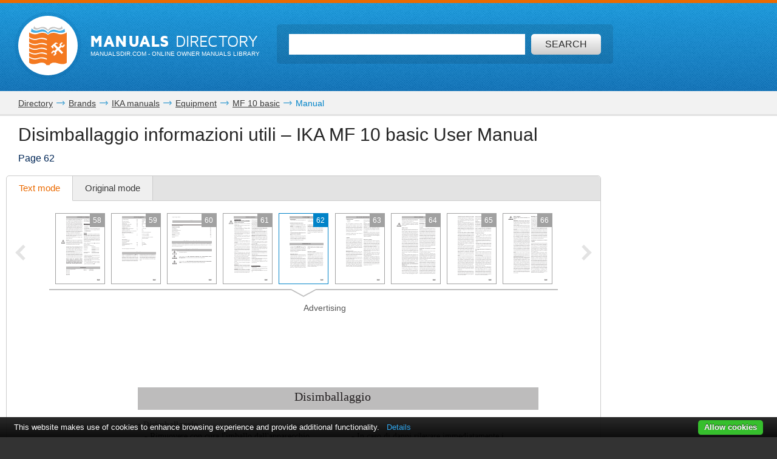

--- FILE ---
content_type: text/html; charset=UTF-8
request_url: https://www.manualsdir.com/manuals/551131/ika-mf-10-basic.html?page=62
body_size: 13939
content:
<!DOCTYPE html>
<html lang="en" class="en" prefix="og: https://ogp.me/ns#">
<head>
    <link rel="dns-prefetch" href="//www.google-analytics.com">
    <link rel="dns-prefetch" href="//cdn.jsdelivr.net">
    <link rel="dns-prefetch" href="//pagead2.googlesyndication.com">
    <link rel="dns-prefetch" href="//tpc.googlesyndication.com">
    <link rel="dns-prefetch" href="//www.googletagmanager.com">

    
    <title>Disimballaggio informazioni utili | IKA MF 10 basic User Manual | Page 62 / 140</title>

    
    <meta charset="utf-8">
    <meta name="description" content="IKA MF 10 basic User Manual • Disimballaggio informazioni utili • IKA Equipment" />
    <meta name="keywords" content="IKA, MF 10 basic, Equipment user guide, user manual, pdf, read, download, owner&#039;s guide, owner&#039;s manual, owners, instruction, service manual" />
    <meta name="viewport" content="width=device-width, initial-scale=1.0">

    
                                        <meta property="og:type" content="website" />
                                                <meta property="og:title" content="IKA MF 10 basic - Manual (Page 62)" />
                                                <meta property="og:url" content="https://www.manualsdir.com/manuals/551131/ika-mf-10-basic.html?page=62" />
                                                <meta property="og:image" content="//www.manualsdir.com/screens/568085/62.png" />
                                                <meta property="og:site_name" content="manualsdir.com" />
                        
    
            <meta name="apple-itunes-app" content="app-id=951723184" /> 
    
    
    <link rel="icon" type="image/x-ico" href="/assets/favicon.ico" />


    
            <link rel="canonical" href="https://www.manualsdir.com/manuals/551131/ika-mf-10-basic.html?page=62">
    
    
            <link rel="stylesheet" href="/assets/css/master.min.css?28" type="text/css" />
        
    <link rel="prev" href="/manuals/551131/ika-mf-10-basic.html?page=61"/>    <link rel="next" href="/manuals/551131/ika-mf-10-basic.html?page=63"/>    <script type="text/javascript">window.translationTab = {
            "complain-confirm" : "Want to report a bug?",
            "complain-saved" : "We thank you for noticing.",
            "complain-limited" : "Exceeded post limit",
            "doc-not-found" : "Document not found"
            };
    </script>


    
    

</head>

<body>

<!-- SVG icons -->
<svg xmlns="http://www.w3.org/2000/svg" style="display: none;">
    <!-- Logo -->
    <symbol id="logo" viewBox="0 0 79 82.1">
        <path fill="#F47920" d="M59.6,16.1c-13-5.1-20.1,2.6-20.1,2.6s-7.1-7.8-20.1-2.6 C9.1,20.2,0,13.5,0,13.5v9.4c0,0,7.8,6.6,18.7,3.2c11.3-3.5,18.5,1.3,18.5,1.3v2.4c0,0-10.7-4.7-18.5-1.6C9.4,31.9,0,25.5,0,25.5 v8.2c0,0,7.8,6.6,18.7,3.2c11.3-3.5,18.5,1.3,18.5,1.3v2.4c0,0-10.7-4.7-18.5-1.6C9.4,42.7,0,36.4,0,36.4v7.3c0,0,7.8,6.6,18.7,3.2 c11.3-3.5,18.5,1.3,18.5,1.3v2.4c0,0-10.7-4.7-18.5-1.6C9.4,52.7,0,46.4,0,46.4v7.1c0,0,7.8,6.6,18.7,3.2C30,53.2,37.2,58,37.2,58 v2.4c0,0-10.7-4.7-18.5-1.6C9.4,62.4,0,56.1,0,56.1v7.8c0,0,7.8,6.6,18.7,3.2c11.3-3.5,18.5,1.3,18.5,1.3v2.4c0,0-10.7-4.7-18.5-1.6 C9.4,72.8,0,66.5,0,66.5v10.3c0,0,4.1,6.2,19.7,1.3c13.5-4.3,16.6,4,16.6,4h6.4c0,0,3.2-8.2,16.6-4C74.9,83.1,79,76.8,79,76.8V13.5 C79,13.5,69.9,20.2,59.6,16.1z M71.5,55.8L68.3,59l-7.8-7.8l-3.9,3.9l0.8,3.1l-4,4l-3.2-0.8l3.7-3.7l-0.6-2.3l-2.3-0.6l-3.7,3.7 l-0.8-3.2l4-4l3.1,0.8l3.9-3.9l-5.9-5.9c-0.3,0.3-0.7,0.7-1,1c-0.3,0.3,1.2,2.2,0.6,2.8c-0.8,0.8-1.4,1.4-1.4,1.4l-4.2-4.2 c0,0,7.5-6.9,8.5-7.7c1-0.8,2.6-1.3,4.1-0.4c1.2,0.7,2.2,1.8,2.2,1.8s-0.2,0.2-0.5,0.6c-1-0.7-2.2-1.1-3.7,0.5 c-0.4,0.4-0.8,0.8-1.2,1.2l5.9,5.9l3.7-3.7l-0.8-3.1l4-4l3.2,0.8l-3.7,3.7l0.6,2.3l2.3,0.6l3.7-3.7l0.8,3.2l-4,4l-3.1-0.8L63.7,48 L71.5,55.8z"/>
        <path fill="#48AEE2" d="M21.7,12.9c12.1-4,17.8,4.2,17.8,4.2l0.1-1l0.1,1 c0,0,5.8-7.8,17.9-4c11.3,3.5,17.9-1,17.9-1l-1.4-6.5c0,0-5.8,7.5-16.1,3.4c-12-4.7-17.7,4.5-18.5,6C39,13.7,33.3,3.5,21.2,8.6 C11,12.8,5.2,5,5.2,5l-1.4,6.8C3.8,11.8,10.4,16.6,21.7,12.9z"/>
        <path fill="#C2C2C1" d="M21.5,6c7.2-4.2,15,1.8,17.6,4.2L39,10.7l0.2,0.3 c0,0,0.1-0.1,0.4-0.4C39.9,10.9,40,11,40,11l0.2-0.4l-0.1-0.5C42.8,7.8,50.6,1.8,57.8,6c7.7,4.5,12.7-0.9,12.7-0.9L68.3,0 c0,0-0.9,7.5-11,3.4C46.5-0.9,41,6.1,39.6,8.3C38.2,6.1,32.7-0.9,22,3.4C11.9,7.5,11,0,11,0L8.8,5.1C8.8,5.1,13.8,10.5,21.5,6z"/>
    </symbol>

    <!-- Icon arrow 1 -->
    <symbol id="icon-arrow-1" viewBox="0 0 512 512">
        <path d="M137.4,5.1l-25.7,25.7c-3.4,3.4-5.1,7.4-5.1,11.8c0,4.4,1.7,8.4,5.1,11.8 L313.5,256L111.8,457.6c-3.4,3.4-5.1,7.4-5.1,11.8c0,4.4,1.7,8.4,5.1,11.8l25.7,25.6c3.4,3.4,7.4,5.1,11.8,5.1 c4.4,0,8.4-1.7,11.8-5.1l239.2-239.1c3.4-3.4,5.1-7.3,5.1-11.8c0-4.5-1.7-8.4-5.1-11.8L161.1,5.1c-3.4-3.4-7.4-5.1-11.8-5.1 C144.8,0,140.9,1.7,137.4,5.1z"/>
    </symbol>

    <!-- Icon arrow 2 -->
    <symbol id="icon-arrow-2" viewBox="0 0 10 17">
        <path d="M8.6,17L0,8.5L8.6,0L10,2.4L3.9,8.5l6.1,6.1L8.6,17z"/>
    </symbol>

    <!-- Icon arrow 3 -->
    <symbol id="icon-arrow-3" viewBox="0 0 10 17">
        <path d="M1.4,17L10,8.5L1.4,0L0,2.4l6.1,6.1L0,14.6L1.4,17z"/>
    </symbol>

    <!-- Icon arrow 4 -->
    <symbol id="icon-arrow-4" viewBox="0 0 512 512">
        <path d="M85.6,10.5v40.3l256.2,196.9c2.5,2,4,5.1,4,8.3c0,3.2-1.5,6.2-4,8.2L85.6,461.2 v40.4c0,4,2.4,7.7,6.1,9.4c3.7,1.7,8.2,1.3,11.3-1.2l319.3-245.5c2.5-2,4-5,4-8.2c0-3.2-1.5-6.2-4-8.3L103.1,2.3 c-3.2-2.5-7.7-3-11.3-1.2C88,2.8,85.6,6.5,85.6,10.5z"/>
    </symbol>

    <!-- Icon arrow 5 -->
    <symbol id="icon-arrow-5" viewBox="0 0 512 512">
        <path d="M164.9,512l254.5-256L164.9,0L92.7,72.6L275,256L92.7,439.4L164.9,512z"/>
    </symbol>

    <!-- Icon arrow 6 -->
    <symbol id="icon-arrow-6" viewBox="0 0 512 512">
        <path d="M347.1,512L92.7,256L347.1,0l72.2,72.6L237,256l182.3,183.4L347.1,512z"/>
    </symbol>

    <!-- Icon arrow 7 -->
    <symbol id="icon-arrow-7" viewBox="0 0 14 7">
        <path stroke-miterlimit="10" d="M0.5,3h11C11.8,3,12,3.2,12,3.5C12,3.8,11.8,4,11.5,4h-11 C0.2,4,0,3.8,0,3.5C0,3.2,0.2,3,0.5,3z"/>
        <path stroke-miterlimit="10" d="M10.5,0.3l-0.3,0.3c0,0-0.1,0.1-0.1,0.2s0,0.1,0.1,0.2l2.5,2.6 l-2.5,2.6c0,0-0.1,0.1-0.1,0.2c0,0.1,0,0.1,0.1,0.2l0.3,0.3c0,0,0.1,0.1,0.1,0.1s0.1,0,0.1-0.1l3-3.1c0,0,0.1-0.1,0.1-0.2 c0-0.1,0-0.1-0.1-0.2l-3-3.1c0,0-0.1-0.1-0.1-0.1S10.6,0.2,10.5,0.3z"/>
    </symbol>

    <!-- Icon Star in circle -->
    <symbol id="icon-star" viewBox="0 0 512 512">
        <path d="M263.4,0.1C122-4,4.2,107.3,0.1,248.6c-0.1,2.5-0.1,5-0.1,7.5 C0,397.4,114.6,512,256,512c141.4,0,256-114.6,256-255.9C512,117.5,401.8,4.1,263.4,0.1z M343.9,296.2l23.3,115.9l-116.5-46.4 l-104.9,46.4L169,296.2l-81.6-92.8l104.9-11.6l58.3-104.4l58.3,104.4l128.2,11.6L343.9,296.2z"/>
    </symbol>

    <!-- Icon Plus in circle -->
    <symbol id="icon-plus" viewBox="0 0 512 512">
        <path d="M263.4,0.1C122-4,4.2,107.3,0.1,248.6c-0.1,2.5-0.1,5-0.1,7.5 C0,397.4,114.6,512,256,512c141.4,0,256-114.6,256-255.9C512,117.5,401.8,4.1,263.4,0.1z M399.3,291.9H291.8v107.5h-71.7V291.9 H112.7v-71.7h107.5V112.7h71.7v107.5h107.5V291.9z"/>
    </symbol>

    <!-- Icon Letter I -->
    <symbol id="icon-i" viewBox="0 0 22 68">
        <path d="M0,25.1v7.6c0,2.3,1.9,4.2,4.2,4.2h1.6v26.9c0,2.3,1.9,4.2,4.2,4.2h7.7
        c2.3,0,4.2-1.9,4.2-4.2V25.1c0-2.3-1.9-4.2-4.2-4.2h-2.5h-4h-7C1.9,20.9,0,22.8,0,25.1z"/>
        <path d="M13.9,0C18.4,0,22,3.6,22,8c0,4.4-3.6,8-8.1,8s-8.1-3.6-8.1-8
        C5.8,3.6,9.5,0,13.9,0z"/>
    </symbol>

    <!-- Icon HDD -->
    <symbol id="icon-hdd" viewBox="0 0 512 512">
        <path d="M506.7,265.6L441,68.5c-3.8-11.5-10.8-20.8-21-28c-10.2-7.2-21.4-10.7-33.7-10.7 H125.7c-12.2,0-23.4,3.6-33.7,10.7c-10.2,7.2-17.2,16.5-21,28L5.3,265.6C1.8,276.5,0,284.6,0,290v104.1c0,14.3,5.2,26.6,15.7,36.8 c10.4,10.2,23,15.3,37.7,15.3h405.3c14.7,0,27.2-5.1,37.7-15.3c10.4-10.2,15.7-22.4,15.7-36.8V290 C512,284.6,510.2,276.5,506.7,265.6z M111.7,81.2c0.9-2.8,2.7-5.2,5.3-7c2.7-1.8,5.6-2.8,8.7-2.8h260.7c3.1,0,6,0.9,8.7,2.8 c2.7,1.8,4.4,4.2,5.3,7L452.7,238H59.3L111.7,81.2z M469.3,394.1c0,2.8-1.1,5.3-3.2,7.3c-2.1,2.1-4.6,3.1-7.5,3.1H53.3 c-2.9,0-5.4-1-7.5-3.1c-2.1-2.1-3.2-4.5-3.2-7.3V290c0-2.8,1.1-5.3,3.2-7.3c2.1-2.1,4.6-3.1,7.5-3.1h405.3c2.9,0,5.4,1,7.5,3.1 c2.1,2.1,3.2,4.5,3.2,7.3V394.1L469.3,394.1z"/>
        <path d="M320,316.1c-7.3,0-13.6,2.5-18.8,7.6c-5.2,5.1-7.8,11.2-7.8,18.4 c0,7.2,2.6,13.3,7.8,18.4c5.2,5.1,11.5,7.6,18.8,7.6c7.3,0,13.6-2.5,18.8-7.6c5.2-5.1,7.8-11.2,7.8-18.4c0-7.2-2.6-13.3-7.8-18.4 C333.6,318.6,327.3,316.1,320,316.1z"/>
        <path d="M405.3,316.1c-7.3,0-13.6,2.5-18.8,7.6c-5.2,5.1-7.8,11.2-7.8,18.4 c0,7.2,2.6,13.3,7.8,18.4c5.2,5.1,11.5,7.6,18.8,7.6c7.3,0,13.6-2.5,18.8-7.6c5.2-5.1,7.8-11.2,7.8-18.4c0-7.2-2.6-13.3-7.8-18.4 C418.9,318.6,412.7,316.1,405.3,316.1z"/>
    </symbol>

    <!-- Icon Books -->
    <symbol id="icon-books" viewBox="0 0 512 512">
        <path d="M144.7,128.9c-5.4,0-9.8,4.4-9.8,9.9v311H19.7v-311c0-5.5-4.4-9.9-9.8-9.9 c-5.4,0-9.8,4.4-9.8,9.9v320.9c0,5.5,4.4,9.9,9.8,9.9h134.8c5.4,0,9.8-4.4,9.8-9.9V138.8C154.5,133.3,150.1,128.9,144.7,128.9z"/>
        <path d="M320.6,34.7c-5.4,0-9.8,4.4-9.8,9.9v405.2H195.6V44.6c0-5.5-4.4-9.9-9.8-9.9 c-5.4,0-9.8,4.4-9.8,9.9v415.1c0,5.5,4.4,9.9,9.8,9.9h134.8c5.4,0,9.8-4.4,9.8-9.9V44.6C330.4,39.1,326,34.7,320.6,34.7z"/>
        <path d="M440.8,142.5c-0.6-2.6-2.2-4.8-4.4-6.1c-2.2-1.4-4.9-1.8-7.4-1.2l-76.6,18.4 c-5.3,1.3-8.6,6.6-7.3,11.9c1.2,5.3,6.6,8.6,11.9,7.3l67.1-16.1l66.4,279.5l-80.7,19.3L359,241.9c-1.2-5.3-6.6-8.6-11.9-7.3 c-5.3,1.3-8.5,6.6-7.3,11.9l53,223.2c0.6,2.6,2.2,4.8,4.4,6.1c1.6,1,3.3,1.5,5.1,1.5c0.8,0,1.5-0.1,2.3-0.3l99.8-23.9 c5.3-1.3,8.5-6.6,7.3-11.9L440.8,142.5z"/>
        <path d="M77.2,185.1c18.4,0,33.3,15,33.3,33.5c0,18.5-14.9,33.5-33.3,33.5 c-18.4,0-33.3-15-33.3-33.5C43.9,200,58.8,185.1,77.2,185.1z"/>
        <path d="M38.2,409.6v7.7c0,6,4.8,10.8,10.8,10.8h56.5c6,0,10.8-4.9,10.8-10.8v-7.7 c0-6-4.8-10.9-10.8-10.9H49C43,398.7,38.2,403.6,38.2,409.6z"/>
        <path d="M253.2,96c18.4,0,33.3,15,33.3,33.5s-14.9,33.5-33.3,33.5s-33.3-15-33.3-33.5 S234.8,96,253.2,96z"/>
        <path d="M214.1,409.6v7.7c0,6,4.8,10.8,10.8,10.8h56.5c6,0,10.8-4.9,10.8-10.8v-7.7 c0-6-4.8-10.9-10.8-10.9h-56.5C218.9,398.7,214.1,403.6,214.1,409.6z"/>
        <path d="M391.6,185.1c12,0,21.7,9.7,21.7,21.8c0,12-9.7,21.8-21.7,21.8 c-12,0-21.7-9.7-21.7-21.8C369.9,194.8,379.6,185.1,391.6,185.1z"/>
        <path d="M413.7,424.2c1.4,5.8,7.2,9.4,13,8l36.9-8.8c5.8-1.4,9.4-7.2,8-13.1l-1.8-7.5 c-1.4-5.8-7.2-9.4-13-8l-36.9,8.8c-5.8,1.4-9.4,7.2-8,13.1L413.7,424.2z"/>
        <path d="M126.2,161.4v-19.7c0-5.5-4.4-9.9-9.8-9.9c-5.4,0-9.8,4.4-9.8,9.9v9.9H48v-9.9 c0-5.5-4.4-9.9-9.8-9.9c-5.4,0-9.8,4.4-9.8,9.9v19.7c0,5.5,4.4,9.9,9.8,9.9h78.1C121.8,171.3,126.2,166.9,126.2,161.4z"/>
        <path d="M302.1,64.3V44.6c0-5.5-4.4-9.9-9.8-9.9c-5.4,0-9.8,4.4-9.8,9.9v9.9h-58.5v-9.9 c0-5.5-4.4-9.9-9.8-9.9c-5.4,0-9.8,4.4-9.8,9.9v19.7c0,5.5,4.4,9.9,9.8,9.9h78.1C297.7,74.2,302.1,69.8,302.1,64.3z"/>
    </symbol>

    <!-- Icon Books 2 -->
    <symbol id="icon-books-2" viewBox="0 0 512 512">
        <path d="M483.4,220.1c0-0.1,0-0.2,0-0.3c0-0.2-0.2-0.4-0.3-0.6c-0.2-0.6-0.4-1.2-0.8-1.7 c-0.2-0.3-0.5-0.6-0.7-0.9c-0.4-0.4-0.8-0.7-1.3-1c-0.2-0.2-0.4-0.4-0.7-0.5L454,203.1l17.2-16.2c1.5-1.3,2.2-3.3,2-5.3L467,106 c-0.1-0.8-0.3-1-0.4-1.2c-0.2-0.6-0.4-1.2-0.8-1.7c-0.2-0.3-0.4-0.6-0.7-0.9c-0.4-0.4-0.8-0.7-1.2-1c-0.2-0.2-0.4-0.4-0.7-0.6 L247.4,0.1c0,0-5.6-0.6-7.6,1.4L24.1,222.6c-0.7,0.9-1.1,1.6-1.4,2.3c-0.4,1.2-0.5,2.1-0.4,3l8.6,64.9c0.3,2.2,1.7,4.1,3.7,5 l30.1,14.4l-24.1,24.7c-0.1,0.1-0.1,0.2-0.2,0.3c-0.5,0.6-0.9,1.3-1.2,2.1c0,0.1-0.2,0.2-0.2,0.4c-0.2,0.8-0.3,1.7-0.2,2.7l8.6,64.9 c0.3,2.2,1.7,4.1,3.7,5l207.1,99c0.1,0,0.1,0,0.2,0c0.8,0.4,1.7,0.6,2.7,0.6h0c0.1,0,0.2,0,0.3,0c0.3,0,0.5-0.2,0.8-0.2 c0.5-0.1,1-0.2,1.5-0.4c0.4-0.2,0.7-0.5,1.1-0.7c0.3-0.2,0.6-0.3,0.8-0.5l222-208.7c1.4-1.4,2.2-3.3,2-5.3l-6.3-75.8 C483.5,220.3,483.4,220.3,483.4,220.1z M253.6,37.5l158.6,73.2L370,152.1L212.5,80.3L253.6,37.5z M43.7,287.7L37,238.1l197.6,90.7 l2.7,51.5L43.7,287.7z M60.2,402.2l-6.6-49.7l197.6,90.7l2.7,51.5L60.2,402.2z M250.5,376.5l-2.6-49.4l207.1-205.9l4.9,58.5 L250.5,376.5z M267,490.9l-2.6-49.4l207-205.9l4.9,58.5L267,490.9z"/>
    </symbol>

    <!-- Icon Full list -->
    <symbol id="icon-flist" viewBox="0 0 512 512">
        <path d="M60.2,15.1c33.3,0,60.2,27,60.2,60.2s-27,60.2-60.2,60.2C27,135.5,0,108.6,0,75.3 S27,15.1,60.2,15.1z"/>
        <path d="M240.9,15.1h210.8c33.3,0,60.2,27,60.2,60.2s-27,60.2-60.2,60.2H240.9 c-33.3,0-60.2-27-60.2-60.2S207.7,15.1,240.9,15.1z"/>
        <path d="M60.2,195.8c33.3,0,60.2,27,60.2,60.2s-27,60.2-60.2,60.2C27,316.2,0,289.3,0,256 S27,195.8,60.2,195.8z"/>
        <path d="M240.9,195.8h210.8c33.3,0,60.2,27,60.2,60.2s-27,60.2-60.2,60.2H240.9 c-33.3,0-60.2-27-60.2-60.2S207.7,195.8,240.9,195.8z"/>
        <path d="M60.2,376.5c33.3,0,60.2,27,60.2,60.2c0,33.3-27,60.2-60.2,60.2 C27,496.9,0,470,0,436.7C0,403.4,27,376.5,60.2,376.5z"/>
        <path d="M240.9,376.5h210.8c33.3,0,60.2,27,60.2,60.2c0,33.3-27,60.2-60.2,60.2H240.9 c-33.3,0-60.2-27-60.2-60.2C180.7,403.4,207.7,376.5,240.9,376.5z"/>
    </symbol>

    <!-- Icon Watch more -->
    <symbol id="icon-watch" viewBox="0 0 512 512">
        <path d="M104.1,0h55.4c14,0,25.3,11.3,25.3,25.3v89.4c0,14-11.3,25.3-25.3,25.3h-55.4 c-14,0-25.3-11.3-25.3-25.3V25.3C78.8,11.3,90.2,0,104.1,0z"/>
        <path d="M228.3,0h55.4c14,0,25.3,11.3,25.3,25.3v89.4c0,14-11.3,25.3-25.3,25.3h-55.4 c-14,0-25.3-11.3-25.3-25.3V25.3C203,11.3,214.3,0,228.3,0z"/>
        <path d="M352.5,0h55.4c14,0,25.3,11.3,25.3,25.3v89.4c0,14-11.3,25.3-25.3,25.3h-55.4 c-14,0-25.3-11.3-25.3-25.3V25.3C327.2,11.3,338.5,0,352.5,0z"/>
        <path d="M104.1,157.7h55.7"/>
        <path d="M228.2,157.7h55.7"/>
        <path d="M352.2,157.7h55.7"/>
        <path d="M104.1,177.2h55.4c14,0,25.3,11.3,25.3,25.3v89.4c0,14-11.3,25.3-25.3,25.3h-55.4 c-14,0-25.3-11.3-25.3-25.3v-89.4C78.8,188.5,90.2,177.2,104.1,177.2z"/>
        <path d="M228.3,177.2h55.4c14,0,25.3,11.3,25.3,25.3v89.4c0,14-11.3,25.3-25.3,25.3h-55.4 c-14,0-25.3-11.3-25.3-25.3v-89.4C203,188.5,214.3,177.2,228.3,177.2z"/>
        <path d="M352.5,177.2h55.4c14,0,25.3,11.3,25.3,25.3v89.4c0,14-11.3,25.3-25.3,25.3h-55.4 c-14,0-25.3-11.3-25.3-25.3v-89.4C327.2,188.5,338.5,177.2,352.5,177.2z"/>
        <path d="M104.1,334.8h55.7"/>
        <path d="M228.2,334.8h55.7"/>
        <path d="M352.2,334.8h55.7"/>
        <path d="M104.1,354.3h55.4c14,0,25.3,11.3,25.3,25.3V469c0,14-11.3,25.3-25.3,25.3h-55.4 c-14,0-25.3-11.3-25.3-25.3v-89.4C78.8,365.6,90.2,354.3,104.1,354.3z"/>
        <path d="M228.3,354.3h55.4c14,0,25.3,11.3,25.3,25.3V469c0,14-11.3,25.3-25.3,25.3h-55.4 c-14,0-25.3-11.3-25.3-25.3v-89.4C203,365.6,214.3,354.3,228.3,354.3z"/>
        <path d="M352.5,354.3h55.4c14,0,25.3,11.3,25.3,25.3V469c0,14-11.3,25.3-25.3,25.3h-55.4 c-14,0-25.3-11.3-25.3-25.3v-89.4C327.2,365.6,338.5,354.3,352.5,354.3z"/>
        <path d="M104.1,512h55.7"/>
        <path d="M228.2,512h55.7"/>
        <path d="M352.2,512h55.7"/>
    </symbol>

    <!-- Icon Search -->
    <symbol id="icon-search" viewBox="0 0 512 512">
        <path d="M16.4,416L70,362.5c3.3-3.3,7.7-5.2,12.2-5.2c5.5,0,10.6,2.6,14,7.3 c14.3,19.7,31.5,36.9,51.2,51.2c4.2,3.1,6.9,7.7,7.2,12.7c0.4,4.9-1.5,9.9-5.1,13.5l-53.6,53.5C85.3,506.1,71.2,512,56.2,512 s-29.1-5.9-39.7-16.5C-5.5,473.6-5.5,437.9,16.4,416z"/>
        <path d="M289,446c-123,0-223-100-223-223C66,100,166,0,289,0c123,0,223,100,223,223 C512,345.9,412,446,289,446z M289,66.9c-86.1,0-156.1,70-156.1,156.1S202.9,379,289,379c86.1,0,156.1-70,156.1-156.1 S375.1,66.9,289,66.9z"/>
    </symbol>

    <!-- Icon Zoom -->
    <symbol id="icon-zoom" viewBox="0 0 512 512">
        <path d="M278.8,114.3h61.3v62.6h61.3v61.7h-61.3v61.7h-61.3v-61.7h-61.3v-61.7h61.3V114.3z
     M13.7,434.6l106-110c2.9-2.8,6.4-4.4,9.8-6.2c-15.7-30.8-24.1-69-23.7-115.7C106.7,66.7,174.9-0.9,310.3,0
    C445.7,0.9,512.9,69.5,512,205.7c-1,136.1-69.1,203.8-204.5,202.8c-48.9-0.3-88.7-9.8-119.8-27.9c-1.9,3.1-3.5,6.3-6.2,8.9l-106,110
    c-17.8,17.1-46.1,16.5-63.1-1.4C-4.6,480.2-4.1,451.7,13.7,434.6z M308.9,345.8c93.2,0,139.8-46.9,139.8-140.6
    c0-93.7-46.6-140.5-139.8-140.5s-139.8,46.7-139.8,140.5C169.1,299,215.7,345.8,308.9,345.8z"/>
    </symbol>

    <!-- Icon Download -->
    <symbol id="icon-download" viewBox="0 0 512 512">
        <path d="M500.4,182H360.7V0H151.3v182H11.6L256,421.6L500.4,182z M34.9,466.7V512h442.2
    v-45.3H34.9z"/>
    </symbol>

    <!-- Icon Download 2 -->
    <symbol id="icon-download-2" viewBox="0 0 41 41">
        <path d="M25.4,0v18.5h8.1l-13,13.2l-13-13.2h8.1V0C6.6,2.2,0,10.4,0,20.2C0,31.7,9.2,41,20.5,41C31.8,41,41,31.7,41,20.2C41,10.4,34.4,2.2,25.4,0z"/>
    </symbol>

    <!-- Icon See -->
    <symbol id="icon-see" viewBox="0 0 512 512">
        <path d="M507.4,241.5c-2.1-3-52.8-74.9-122.7-124C348.4,91.9,302.7,77.9,256,77.9 c-46.7,0-92.4,14-128.8,39.6c-69.9,49.1-120.5,121-122.6,124c-6.1,8.7-6.1,20.3,0,29c2.1,3,52.7,74.9,122.6,124 c36.3,25.5,82,39.6,128.8,39.6c46.8,0,92.4-14,128.7-39.6c69.9-49.1,120.6-121,122.7-124C513.5,261.8,513.5,250.2,507.4,241.5z M256,345.1c-49.5,0-89.6-40-89.6-89.1c0-49.2,40.1-89.1,89.6-89.1c49.4,0,89.6,39.8,89.6,89.1C345.6,305.1,305.4,345.1,256,345.1z "/>
        <path d="M307.2,256c0,28-23,50.9-51.2,50.9c-28.3,0-51.2-22.9-51.2-50.9 c0-28.1,22.9-50.9,51.2-50.9C284.2,205.1,307.2,227.9,307.2,256z"/>
    </symbol>

    <!-- Icon Complain -->
    <symbol id="icon-complain" viewBox="0 0 512 512">
        <path d="M279.8,37.3c-132-3.5-242.1,91.2-245.9,211.5c-0.1,2.1-0.1,4.2-0.1,6.4
        c0,35.5,9.3,69,25.8,98.6C69.9,372.2-13.6,458,1.9,473c13.1,12.7,124.4-44.8,140.5-35.3C179.9,460,224.7,473,272.9,473
        C404.9,473,512,375.4,512,255.1C512.1,137.2,409.1,40.7,279.8,37.3z M310.1,409.2h-85v-63.8h42.5v-42.5h-42.5l-10.6-191.3h106.3
        l-10.6,191.3h-42.5v42.5h42.5V409.2z"/>
    </symbol>

    <!-- Icon Share -->
    <symbol id="icon-share" viewBox="0 0 18 18">
        <path d="M14.7,0c-1.8,0-3.3,1.5-3.3,3.3c0,0.1,0,0.2,0,0.2l-6,2.8C4.9,5.7,4.1,5.4,3.3,5.4 C1.5,5.4,0,6.9,0,8.6s1.5,3.3,3.3,3.3c0.6,0,1.1-0.1,1.6-0.4l2.6,2.2c-0.1,0.3-0.2,0.7-0.2,1.1c0,1.8,1.5,3.3,3.3,3.3 s3.3-1.5,3.3-3.3c0-1.8-1.5-3.3-3.3-3.3c-0.6,0-1.1,0.1-1.6,0.4L6.3,9.7C6.4,9.4,6.5,9,6.5,8.6c0-0.1,0-0.1,0-0.2l6-2.8 c0.6,0.6,1.4,0.9,2.2,0.9C16.5,6.5,18,5,18,3.3C18,1.5,16.5,0,14.7,0z"/>
    </symbol>
</svg>


<div class="wrapper manual-global">
    
        <header class="header header--small row">
            <div class="header__content row__content">
                <div class="logo logo--f-left">
                    <a href="/" class="logo__image logo__image--small" aria-label="Home page"><svg class="logo-svg"><use xlink:href="#logo" /></svg></a>
                    <div class="logo__titles logo__titles--small">
                        <span class="logo__title logo__title--small"><b>Manuals</b> Directory</span>
                        <span class="logo__sub-title logo__sub-title--small"><span>ManualsDir.com</span> - online owner manuals library</span>
                    </div>
                </div>
                <form action="/search.html" method="get" class="search search--inner" id="search-form">
                    <div class="search__content search__content--inner">
                        <input type="text" name="q" class="search__input-text"  aria-label="Search" id="top-search"  />
                        <button type="submit" class="search__submit search__submit--inner" aria-label="Search"><span>Search</span> <svg class="svg-icon"><use xlink:href="#icon-search" /></svg></button>
                    </div>
                </form>
            </div>
        </header>
    
    <main class="content">
        
    <div class="row row--grey row--border-bot row--small-padding hide-small clearfix">
        <div class="row__content position-ralative">
            <nav class="pathway" itemscope itemtype="http://schema.org/BreadcrumbList">
    <div itemscope itemprop="itemListElement" itemtype="http://schema.org/ListItem">
        <a itemprop="item" href="/"><span itemprop="name">Directory</span></a>
        <svg class="svg-icon"><use xlink:href="#icon-arrow-7" /></svg>
        <meta itemprop="position" content="1" />
    </div>
                        <div itemscope itemprop="itemListElement" itemtype="http://schema.org/ListItem">
                <a itemprop="item" href="/brands.html"><span itemprop="name">Brands</span></a>
                <svg class="svg-icon"><use xlink:href="#icon-arrow-7" /></svg>
                <meta itemprop="position" content="2" />
            </div>
                                <div itemscope itemprop="itemListElement" itemtype="http://schema.org/ListItem">
                <a itemprop="item" href="/brands/ika.html"><span itemprop="name">IKA manuals</span></a>
                <svg class="svg-icon"><use xlink:href="#icon-arrow-7" /></svg>
                <meta itemprop="position" content="3" />
            </div>
                                <div itemscope itemprop="itemListElement" itemtype="http://schema.org/ListItem">
                <a itemprop="item" href="/brands/ika/193.html"><span itemprop="name">Equipment</span></a>
                <svg class="svg-icon"><use xlink:href="#icon-arrow-7" /></svg>
                <meta itemprop="position" content="4" />
            </div>
                                <div itemscope itemprop="itemListElement" itemtype="http://schema.org/ListItem">
                <a itemprop="item" href="/models/ika/mf-10-basic.html"><span itemprop="name">MF 10 basic</span></a>
                <svg class="svg-icon"><use xlink:href="#icon-arrow-7" /></svg>
                <meta itemprop="position" content="5" />
            </div>
                                Manual
            </nav>
        </div>
    </div>

        
    <div class="row row--border-bot row--view">
        <div class="row__content">

            
            <div class="title-block title-block--manual">
                <h1 class="title title--h1">Disimballaggio informazioni utili &ndash; IKA MF 10 basic User Manual</h1>
                <h2 class="title title--h4">Page 62</h2>
            </div>

            

            
            <div id="view-toolbar" class="tabs tabs--manual">
                <ul class="tabs__list">
                    <li><a href="/manuals/551131/ika-mf-10-basic.html?page=62" class="active" id="html-btn">Text mode <span class="original-preloader" id="html-preloader"></span></a></li>
                    <li><a href="/manuals/551131/ika-mf-10-basic.html?page=62&amp;original=1"  id="original-btn">Original mode <span class="original-preloader" id="original-preloader"></span></a></li>
                    
                    
                </ul>
                <div class="tabs__content">
                    <div class="tabs__content__inner visible">
                        <div class="manual-view">

                            <nav class="manual-view__pager">
                                <div class="manual-view__pager__list">
                                    <div id="thumb-pager-list" class="manual-view__pager__list__inner" data-current_page="62">
                                        <ul>
                                                                                            <li
                                                        data-icon="/files/568085/content/i-001.png"
                                                        data-html="/manuals/551131/ika-mf-10-basic.html"
                                                        data-page="1"
                                                ><a href="/manuals/551131/ika-mf-10-basic.html" aria-label="Page 1"><span class="placeholder"></span><span class="number"></span></a></li>
                                                                                            <li
                                                        data-icon="/files/568085/content/i-002.png"
                                                        data-html="/manuals/551131/ika-mf-10-basic.html?page=2"
                                                        data-page="2"
                                                ><a href="/manuals/551131/ika-mf-10-basic.html?page=2" aria-label="Page 2"><span class="placeholder"></span><span class="number"></span></a></li>
                                                                                            <li
                                                        data-icon="/files/568085/content/i-003.png"
                                                        data-html="/manuals/551131/ika-mf-10-basic.html?page=3"
                                                        data-page="3"
                                                ><a href="/manuals/551131/ika-mf-10-basic.html?page=3" aria-label="Page 3"><span class="placeholder"></span><span class="number"></span></a></li>
                                                                                            <li
                                                        data-icon="/files/568085/content/i-004.png"
                                                        data-html="/manuals/551131/ika-mf-10-basic.html?page=4"
                                                        data-page="4"
                                                ><a href="/manuals/551131/ika-mf-10-basic.html?page=4" aria-label="Page 4"><span class="placeholder"></span><span class="number"></span></a></li>
                                                                                            <li
                                                        data-icon="/files/568085/content/i-005.png"
                                                        data-html="/manuals/551131/ika-mf-10-basic.html?page=5"
                                                        data-page="5"
                                                ><a href="/manuals/551131/ika-mf-10-basic.html?page=5" aria-label="Page 5"><span class="placeholder"></span><span class="number"></span></a></li>
                                                                                            <li
                                                        data-icon="/files/568085/content/i-006.png"
                                                        data-html="/manuals/551131/ika-mf-10-basic.html?page=6"
                                                        data-page="6"
                                                ><a href="/manuals/551131/ika-mf-10-basic.html?page=6" aria-label="Page 6"><span class="placeholder"></span><span class="number"></span></a></li>
                                                                                            <li
                                                        data-icon="/files/568085/content/i-007.png"
                                                        data-html="/manuals/551131/ika-mf-10-basic.html?page=7"
                                                        data-page="7"
                                                ><a href="/manuals/551131/ika-mf-10-basic.html?page=7" aria-label="Page 7"><span class="placeholder"></span><span class="number"></span></a></li>
                                                                                            <li
                                                        data-icon="/files/568085/content/i-008.png"
                                                        data-html="/manuals/551131/ika-mf-10-basic.html?page=8"
                                                        data-page="8"
                                                ><a href="/manuals/551131/ika-mf-10-basic.html?page=8" aria-label="Page 8"><span class="placeholder"></span><span class="number"></span></a></li>
                                                                                            <li
                                                        data-icon="/files/568085/content/i-009.png"
                                                        data-html="/manuals/551131/ika-mf-10-basic.html?page=9"
                                                        data-page="9"
                                                ><a href="/manuals/551131/ika-mf-10-basic.html?page=9" aria-label="Page 9"><span class="placeholder"></span><span class="number"></span></a></li>
                                                                                            <li
                                                        data-icon="/files/568085/content/i-010.png"
                                                        data-html="/manuals/551131/ika-mf-10-basic.html?page=10"
                                                        data-page="10"
                                                ><a href="/manuals/551131/ika-mf-10-basic.html?page=10" aria-label="Page 10"><span class="placeholder"></span><span class="number"></span></a></li>
                                                                                            <li
                                                        data-icon="/files/568085/content/i-011.png"
                                                        data-html="/manuals/551131/ika-mf-10-basic.html?page=11"
                                                        data-page="11"
                                                ><a href="/manuals/551131/ika-mf-10-basic.html?page=11" aria-label="Page 11"><span class="placeholder"></span><span class="number"></span></a></li>
                                                                                            <li
                                                        data-icon="/files/568085/content/i-012.png"
                                                        data-html="/manuals/551131/ika-mf-10-basic.html?page=12"
                                                        data-page="12"
                                                ><a href="/manuals/551131/ika-mf-10-basic.html?page=12" aria-label="Page 12"><span class="placeholder"></span><span class="number"></span></a></li>
                                                                                            <li
                                                        data-icon="/files/568085/content/i-013.png"
                                                        data-html="/manuals/551131/ika-mf-10-basic.html?page=13"
                                                        data-page="13"
                                                ><a href="/manuals/551131/ika-mf-10-basic.html?page=13" aria-label="Page 13"><span class="placeholder"></span><span class="number"></span></a></li>
                                                                                            <li
                                                        data-icon="/files/568085/content/i-014.png"
                                                        data-html="/manuals/551131/ika-mf-10-basic.html?page=14"
                                                        data-page="14"
                                                ><a href="/manuals/551131/ika-mf-10-basic.html?page=14" aria-label="Page 14"><span class="placeholder"></span><span class="number"></span></a></li>
                                                                                            <li
                                                        data-icon="/files/568085/content/i-015.png"
                                                        data-html="/manuals/551131/ika-mf-10-basic.html?page=15"
                                                        data-page="15"
                                                ><a href="/manuals/551131/ika-mf-10-basic.html?page=15" aria-label="Page 15"><span class="placeholder"></span><span class="number"></span></a></li>
                                                                                            <li
                                                        data-icon="/files/568085/content/i-016.png"
                                                        data-html="/manuals/551131/ika-mf-10-basic.html?page=16"
                                                        data-page="16"
                                                ><a href="/manuals/551131/ika-mf-10-basic.html?page=16" aria-label="Page 16"><span class="placeholder"></span><span class="number"></span></a></li>
                                                                                            <li
                                                        data-icon="/files/568085/content/i-017.png"
                                                        data-html="/manuals/551131/ika-mf-10-basic.html?page=17"
                                                        data-page="17"
                                                ><a href="/manuals/551131/ika-mf-10-basic.html?page=17" aria-label="Page 17"><span class="placeholder"></span><span class="number"></span></a></li>
                                                                                            <li
                                                        data-icon="/files/568085/content/i-018.png"
                                                        data-html="/manuals/551131/ika-mf-10-basic.html?page=18"
                                                        data-page="18"
                                                ><a href="/manuals/551131/ika-mf-10-basic.html?page=18" aria-label="Page 18"><span class="placeholder"></span><span class="number"></span></a></li>
                                                                                            <li
                                                        data-icon="/files/568085/content/i-019.png"
                                                        data-html="/manuals/551131/ika-mf-10-basic.html?page=19"
                                                        data-page="19"
                                                ><a href="/manuals/551131/ika-mf-10-basic.html?page=19" aria-label="Page 19"><span class="placeholder"></span><span class="number"></span></a></li>
                                                                                            <li
                                                        data-icon="/files/568085/content/i-020.png"
                                                        data-html="/manuals/551131/ika-mf-10-basic.html?page=20"
                                                        data-page="20"
                                                ><a href="/manuals/551131/ika-mf-10-basic.html?page=20" aria-label="Page 20"><span class="placeholder"></span><span class="number"></span></a></li>
                                                                                            <li
                                                        data-icon="/files/568085/content/i-021.png"
                                                        data-html="/manuals/551131/ika-mf-10-basic.html?page=21"
                                                        data-page="21"
                                                ><a href="/manuals/551131/ika-mf-10-basic.html?page=21" aria-label="Page 21"><span class="placeholder"></span><span class="number"></span></a></li>
                                                                                            <li
                                                        data-icon="/files/568085/content/i-022.png"
                                                        data-html="/manuals/551131/ika-mf-10-basic.html?page=22"
                                                        data-page="22"
                                                ><a href="/manuals/551131/ika-mf-10-basic.html?page=22" aria-label="Page 22"><span class="placeholder"></span><span class="number"></span></a></li>
                                                                                            <li
                                                        data-icon="/files/568085/content/i-023.png"
                                                        data-html="/manuals/551131/ika-mf-10-basic.html?page=23"
                                                        data-page="23"
                                                ><a href="/manuals/551131/ika-mf-10-basic.html?page=23" aria-label="Page 23"><span class="placeholder"></span><span class="number"></span></a></li>
                                                                                            <li
                                                        data-icon="/files/568085/content/i-024.png"
                                                        data-html="/manuals/551131/ika-mf-10-basic.html?page=24"
                                                        data-page="24"
                                                ><a href="/manuals/551131/ika-mf-10-basic.html?page=24" aria-label="Page 24"><span class="placeholder"></span><span class="number"></span></a></li>
                                                                                            <li
                                                        data-icon="/files/568085/content/i-025.png"
                                                        data-html="/manuals/551131/ika-mf-10-basic.html?page=25"
                                                        data-page="25"
                                                ><a href="/manuals/551131/ika-mf-10-basic.html?page=25" aria-label="Page 25"><span class="placeholder"></span><span class="number"></span></a></li>
                                                                                            <li
                                                        data-icon="/files/568085/content/i-026.png"
                                                        data-html="/manuals/551131/ika-mf-10-basic.html?page=26"
                                                        data-page="26"
                                                ><a href="/manuals/551131/ika-mf-10-basic.html?page=26" aria-label="Page 26"><span class="placeholder"></span><span class="number"></span></a></li>
                                                                                            <li
                                                        data-icon="/files/568085/content/i-027.png"
                                                        data-html="/manuals/551131/ika-mf-10-basic.html?page=27"
                                                        data-page="27"
                                                ><a href="/manuals/551131/ika-mf-10-basic.html?page=27" aria-label="Page 27"><span class="placeholder"></span><span class="number"></span></a></li>
                                                                                            <li
                                                        data-icon="/files/568085/content/i-028.png"
                                                        data-html="/manuals/551131/ika-mf-10-basic.html?page=28"
                                                        data-page="28"
                                                ><a href="/manuals/551131/ika-mf-10-basic.html?page=28" aria-label="Page 28"><span class="placeholder"></span><span class="number"></span></a></li>
                                                                                            <li
                                                        data-icon="/files/568085/content/i-029.png"
                                                        data-html="/manuals/551131/ika-mf-10-basic.html?page=29"
                                                        data-page="29"
                                                ><a href="/manuals/551131/ika-mf-10-basic.html?page=29" aria-label="Page 29"><span class="placeholder"></span><span class="number"></span></a></li>
                                                                                            <li
                                                        data-icon="/files/568085/content/i-030.png"
                                                        data-html="/manuals/551131/ika-mf-10-basic.html?page=30"
                                                        data-page="30"
                                                ><a href="/manuals/551131/ika-mf-10-basic.html?page=30" aria-label="Page 30"><span class="placeholder"></span><span class="number"></span></a></li>
                                                                                            <li
                                                        data-icon="/files/568085/content/i-031.png"
                                                        data-html="/manuals/551131/ika-mf-10-basic.html?page=31"
                                                        data-page="31"
                                                ><a href="/manuals/551131/ika-mf-10-basic.html?page=31" aria-label="Page 31"><span class="placeholder"></span><span class="number"></span></a></li>
                                                                                            <li
                                                        data-icon="/files/568085/content/i-032.png"
                                                        data-html="/manuals/551131/ika-mf-10-basic.html?page=32"
                                                        data-page="32"
                                                ><a href="/manuals/551131/ika-mf-10-basic.html?page=32" aria-label="Page 32"><span class="placeholder"></span><span class="number"></span></a></li>
                                                                                            <li
                                                        data-icon="/files/568085/content/i-033.png"
                                                        data-html="/manuals/551131/ika-mf-10-basic.html?page=33"
                                                        data-page="33"
                                                ><a href="/manuals/551131/ika-mf-10-basic.html?page=33" aria-label="Page 33"><span class="placeholder"></span><span class="number"></span></a></li>
                                                                                            <li
                                                        data-icon="/files/568085/content/i-034.png"
                                                        data-html="/manuals/551131/ika-mf-10-basic.html?page=34"
                                                        data-page="34"
                                                ><a href="/manuals/551131/ika-mf-10-basic.html?page=34" aria-label="Page 34"><span class="placeholder"></span><span class="number"></span></a></li>
                                                                                            <li
                                                        data-icon="/files/568085/content/i-035.png"
                                                        data-html="/manuals/551131/ika-mf-10-basic.html?page=35"
                                                        data-page="35"
                                                ><a href="/manuals/551131/ika-mf-10-basic.html?page=35" aria-label="Page 35"><span class="placeholder"></span><span class="number"></span></a></li>
                                                                                            <li
                                                        data-icon="/files/568085/content/i-036.png"
                                                        data-html="/manuals/551131/ika-mf-10-basic.html?page=36"
                                                        data-page="36"
                                                ><a href="/manuals/551131/ika-mf-10-basic.html?page=36" aria-label="Page 36"><span class="placeholder"></span><span class="number"></span></a></li>
                                                                                            <li
                                                        data-icon="/files/568085/content/i-037.png"
                                                        data-html="/manuals/551131/ika-mf-10-basic.html?page=37"
                                                        data-page="37"
                                                ><a href="/manuals/551131/ika-mf-10-basic.html?page=37" aria-label="Page 37"><span class="placeholder"></span><span class="number"></span></a></li>
                                                                                            <li
                                                        data-icon="/files/568085/content/i-038.png"
                                                        data-html="/manuals/551131/ika-mf-10-basic.html?page=38"
                                                        data-page="38"
                                                ><a href="/manuals/551131/ika-mf-10-basic.html?page=38" aria-label="Page 38"><span class="placeholder"></span><span class="number"></span></a></li>
                                                                                            <li
                                                        data-icon="/files/568085/content/i-039.png"
                                                        data-html="/manuals/551131/ika-mf-10-basic.html?page=39"
                                                        data-page="39"
                                                ><a href="/manuals/551131/ika-mf-10-basic.html?page=39" aria-label="Page 39"><span class="placeholder"></span><span class="number"></span></a></li>
                                                                                            <li
                                                        data-icon="/files/568085/content/i-040.png"
                                                        data-html="/manuals/551131/ika-mf-10-basic.html?page=40"
                                                        data-page="40"
                                                ><a href="/manuals/551131/ika-mf-10-basic.html?page=40" aria-label="Page 40"><span class="placeholder"></span><span class="number"></span></a></li>
                                                                                            <li
                                                        data-icon="/files/568085/content/i-041.png"
                                                        data-html="/manuals/551131/ika-mf-10-basic.html?page=41"
                                                        data-page="41"
                                                ><a href="/manuals/551131/ika-mf-10-basic.html?page=41" aria-label="Page 41"><span class="placeholder"></span><span class="number"></span></a></li>
                                                                                            <li
                                                        data-icon="/files/568085/content/i-042.png"
                                                        data-html="/manuals/551131/ika-mf-10-basic.html?page=42"
                                                        data-page="42"
                                                ><a href="/manuals/551131/ika-mf-10-basic.html?page=42" aria-label="Page 42"><span class="placeholder"></span><span class="number"></span></a></li>
                                                                                            <li
                                                        data-icon="/files/568085/content/i-043.png"
                                                        data-html="/manuals/551131/ika-mf-10-basic.html?page=43"
                                                        data-page="43"
                                                ><a href="/manuals/551131/ika-mf-10-basic.html?page=43" aria-label="Page 43"><span class="placeholder"></span><span class="number"></span></a></li>
                                                                                            <li
                                                        data-icon="/files/568085/content/i-044.png"
                                                        data-html="/manuals/551131/ika-mf-10-basic.html?page=44"
                                                        data-page="44"
                                                ><a href="/manuals/551131/ika-mf-10-basic.html?page=44" aria-label="Page 44"><span class="placeholder"></span><span class="number"></span></a></li>
                                                                                            <li
                                                        data-icon="/files/568085/content/i-045.png"
                                                        data-html="/manuals/551131/ika-mf-10-basic.html?page=45"
                                                        data-page="45"
                                                ><a href="/manuals/551131/ika-mf-10-basic.html?page=45" aria-label="Page 45"><span class="placeholder"></span><span class="number"></span></a></li>
                                                                                            <li
                                                        data-icon="/files/568085/content/i-046.png"
                                                        data-html="/manuals/551131/ika-mf-10-basic.html?page=46"
                                                        data-page="46"
                                                ><a href="/manuals/551131/ika-mf-10-basic.html?page=46" aria-label="Page 46"><span class="placeholder"></span><span class="number"></span></a></li>
                                                                                            <li
                                                        data-icon="/files/568085/content/i-047.png"
                                                        data-html="/manuals/551131/ika-mf-10-basic.html?page=47"
                                                        data-page="47"
                                                ><a href="/manuals/551131/ika-mf-10-basic.html?page=47" aria-label="Page 47"><span class="placeholder"></span><span class="number"></span></a></li>
                                                                                            <li
                                                        data-icon="/files/568085/content/i-048.png"
                                                        data-html="/manuals/551131/ika-mf-10-basic.html?page=48"
                                                        data-page="48"
                                                ><a href="/manuals/551131/ika-mf-10-basic.html?page=48" aria-label="Page 48"><span class="placeholder"></span><span class="number"></span></a></li>
                                                                                            <li
                                                        data-icon="/files/568085/content/i-049.png"
                                                        data-html="/manuals/551131/ika-mf-10-basic.html?page=49"
                                                        data-page="49"
                                                ><a href="/manuals/551131/ika-mf-10-basic.html?page=49" aria-label="Page 49"><span class="placeholder"></span><span class="number"></span></a></li>
                                                                                            <li
                                                        data-icon="/files/568085/content/i-050.png"
                                                        data-html="/manuals/551131/ika-mf-10-basic.html?page=50"
                                                        data-page="50"
                                                ><a href="/manuals/551131/ika-mf-10-basic.html?page=50" aria-label="Page 50"><span class="placeholder"></span><span class="number"></span></a></li>
                                                                                            <li
                                                        data-icon="/files/568085/content/i-051.png"
                                                        data-html="/manuals/551131/ika-mf-10-basic.html?page=51"
                                                        data-page="51"
                                                ><a href="/manuals/551131/ika-mf-10-basic.html?page=51" aria-label="Page 51"><span class="placeholder"></span><span class="number"></span></a></li>
                                                                                            <li
                                                        data-icon="/files/568085/content/i-052.png"
                                                        data-html="/manuals/551131/ika-mf-10-basic.html?page=52"
                                                        data-page="52"
                                                ><a href="/manuals/551131/ika-mf-10-basic.html?page=52" aria-label="Page 52"><span class="placeholder"></span><span class="number"></span></a></li>
                                                                                            <li
                                                        data-icon="/files/568085/content/i-053.png"
                                                        data-html="/manuals/551131/ika-mf-10-basic.html?page=53"
                                                        data-page="53"
                                                ><a href="/manuals/551131/ika-mf-10-basic.html?page=53" aria-label="Page 53"><span class="placeholder"></span><span class="number"></span></a></li>
                                                                                            <li
                                                        data-icon="/files/568085/content/i-054.png"
                                                        data-html="/manuals/551131/ika-mf-10-basic.html?page=54"
                                                        data-page="54"
                                                ><a href="/manuals/551131/ika-mf-10-basic.html?page=54" aria-label="Page 54"><span class="placeholder"></span><span class="number"></span></a></li>
                                                                                            <li
                                                        data-icon="/files/568085/content/i-055.png"
                                                        data-html="/manuals/551131/ika-mf-10-basic.html?page=55"
                                                        data-page="55"
                                                ><a href="/manuals/551131/ika-mf-10-basic.html?page=55" aria-label="Page 55"><span class="placeholder"></span><span class="number"></span></a></li>
                                                                                            <li
                                                        data-icon="/files/568085/content/i-056.png"
                                                        data-html="/manuals/551131/ika-mf-10-basic.html?page=56"
                                                        data-page="56"
                                                ><a href="/manuals/551131/ika-mf-10-basic.html?page=56" aria-label="Page 56"><span class="placeholder"></span><span class="number"></span></a></li>
                                                                                            <li
                                                        data-icon="/files/568085/content/i-057.png"
                                                        data-html="/manuals/551131/ika-mf-10-basic.html?page=57"
                                                        data-page="57"
                                                ><a href="/manuals/551131/ika-mf-10-basic.html?page=57" aria-label="Page 57"><span class="placeholder"></span><span class="number"></span></a></li>
                                                                                            <li
                                                        data-icon="/files/568085/content/i-058.png"
                                                        data-html="/manuals/551131/ika-mf-10-basic.html?page=58"
                                                        data-page="58"
                                                ><a href="/manuals/551131/ika-mf-10-basic.html?page=58" aria-label="Page 58"><span class="placeholder"></span><span class="number"></span></a></li>
                                                                                            <li
                                                        data-icon="/files/568085/content/i-059.png"
                                                        data-html="/manuals/551131/ika-mf-10-basic.html?page=59"
                                                        data-page="59"
                                                ><a href="/manuals/551131/ika-mf-10-basic.html?page=59" aria-label="Page 59"><span class="placeholder"></span><span class="number"></span></a></li>
                                                                                            <li
                                                        data-icon="/files/568085/content/i-060.png"
                                                        data-html="/manuals/551131/ika-mf-10-basic.html?page=60"
                                                        data-page="60"
                                                ><a href="/manuals/551131/ika-mf-10-basic.html?page=60" aria-label="Page 60"><span class="placeholder"></span><span class="number"></span></a></li>
                                                                                            <li
                                                        data-icon="/files/568085/content/i-061.png"
                                                        data-html="/manuals/551131/ika-mf-10-basic.html?page=61"
                                                        data-page="61"
                                                ><a href="/manuals/551131/ika-mf-10-basic.html?page=61" aria-label="Page 61"><span class="placeholder"></span><span class="number"></span></a></li>
                                                                                            <li
                                                        data-icon="/files/568085/content/i-062.png"
                                                        data-html="/manuals/551131/ika-mf-10-basic.html?page=62"
                                                        data-page="62"
                                                ><a href="/manuals/551131/ika-mf-10-basic.html?page=62" aria-label="Page 62"><span class="placeholder"></span><span class="number"></span></a></li>
                                                                                            <li
                                                        data-icon="/files/568085/content/i-063.png"
                                                        data-html="/manuals/551131/ika-mf-10-basic.html?page=63"
                                                        data-page="63"
                                                ><a href="/manuals/551131/ika-mf-10-basic.html?page=63" aria-label="Page 63"><span class="placeholder"></span><span class="number"></span></a></li>
                                                                                            <li
                                                        data-icon="/files/568085/content/i-064.png"
                                                        data-html="/manuals/551131/ika-mf-10-basic.html?page=64"
                                                        data-page="64"
                                                ><a href="/manuals/551131/ika-mf-10-basic.html?page=64" aria-label="Page 64"><span class="placeholder"></span><span class="number"></span></a></li>
                                                                                            <li
                                                        data-icon="/files/568085/content/i-065.png"
                                                        data-html="/manuals/551131/ika-mf-10-basic.html?page=65"
                                                        data-page="65"
                                                ><a href="/manuals/551131/ika-mf-10-basic.html?page=65" aria-label="Page 65"><span class="placeholder"></span><span class="number"></span></a></li>
                                                                                            <li
                                                        data-icon="/files/568085/content/i-066.png"
                                                        data-html="/manuals/551131/ika-mf-10-basic.html?page=66"
                                                        data-page="66"
                                                ><a href="/manuals/551131/ika-mf-10-basic.html?page=66" aria-label="Page 66"><span class="placeholder"></span><span class="number"></span></a></li>
                                                                                            <li
                                                        data-icon="/files/568085/content/i-067.png"
                                                        data-html="/manuals/551131/ika-mf-10-basic.html?page=67"
                                                        data-page="67"
                                                ><a href="/manuals/551131/ika-mf-10-basic.html?page=67" aria-label="Page 67"><span class="placeholder"></span><span class="number"></span></a></li>
                                                                                            <li
                                                        data-icon="/files/568085/content/i-068.png"
                                                        data-html="/manuals/551131/ika-mf-10-basic.html?page=68"
                                                        data-page="68"
                                                ><a href="/manuals/551131/ika-mf-10-basic.html?page=68" aria-label="Page 68"><span class="placeholder"></span><span class="number"></span></a></li>
                                                                                            <li
                                                        data-icon="/files/568085/content/i-069.png"
                                                        data-html="/manuals/551131/ika-mf-10-basic.html?page=69"
                                                        data-page="69"
                                                ><a href="/manuals/551131/ika-mf-10-basic.html?page=69" aria-label="Page 69"><span class="placeholder"></span><span class="number"></span></a></li>
                                                                                            <li
                                                        data-icon="/files/568085/content/i-070.png"
                                                        data-html="/manuals/551131/ika-mf-10-basic.html?page=70"
                                                        data-page="70"
                                                ><a href="/manuals/551131/ika-mf-10-basic.html?page=70" aria-label="Page 70"><span class="placeholder"></span><span class="number"></span></a></li>
                                                                                            <li
                                                        data-icon="/files/568085/content/i-071.png"
                                                        data-html="/manuals/551131/ika-mf-10-basic.html?page=71"
                                                        data-page="71"
                                                ><a href="/manuals/551131/ika-mf-10-basic.html?page=71" aria-label="Page 71"><span class="placeholder"></span><span class="number"></span></a></li>
                                                                                            <li
                                                        data-icon="/files/568085/content/i-072.png"
                                                        data-html="/manuals/551131/ika-mf-10-basic.html?page=72"
                                                        data-page="72"
                                                ><a href="/manuals/551131/ika-mf-10-basic.html?page=72" aria-label="Page 72"><span class="placeholder"></span><span class="number"></span></a></li>
                                                                                            <li
                                                        data-icon="/files/568085/content/i-073.png"
                                                        data-html="/manuals/551131/ika-mf-10-basic.html?page=73"
                                                        data-page="73"
                                                ><a href="/manuals/551131/ika-mf-10-basic.html?page=73" aria-label="Page 73"><span class="placeholder"></span><span class="number"></span></a></li>
                                                                                            <li
                                                        data-icon="/files/568085/content/i-074.png"
                                                        data-html="/manuals/551131/ika-mf-10-basic.html?page=74"
                                                        data-page="74"
                                                ><a href="/manuals/551131/ika-mf-10-basic.html?page=74" aria-label="Page 74"><span class="placeholder"></span><span class="number"></span></a></li>
                                                                                            <li
                                                        data-icon="/files/568085/content/i-075.png"
                                                        data-html="/manuals/551131/ika-mf-10-basic.html?page=75"
                                                        data-page="75"
                                                ><a href="/manuals/551131/ika-mf-10-basic.html?page=75" aria-label="Page 75"><span class="placeholder"></span><span class="number"></span></a></li>
                                                                                            <li
                                                        data-icon="/files/568085/content/i-076.png"
                                                        data-html="/manuals/551131/ika-mf-10-basic.html?page=76"
                                                        data-page="76"
                                                ><a href="/manuals/551131/ika-mf-10-basic.html?page=76" aria-label="Page 76"><span class="placeholder"></span><span class="number"></span></a></li>
                                                                                            <li
                                                        data-icon="/files/568085/content/i-077.png"
                                                        data-html="/manuals/551131/ika-mf-10-basic.html?page=77"
                                                        data-page="77"
                                                ><a href="/manuals/551131/ika-mf-10-basic.html?page=77" aria-label="Page 77"><span class="placeholder"></span><span class="number"></span></a></li>
                                                                                            <li
                                                        data-icon="/files/568085/content/i-078.png"
                                                        data-html="/manuals/551131/ika-mf-10-basic.html?page=78"
                                                        data-page="78"
                                                ><a href="/manuals/551131/ika-mf-10-basic.html?page=78" aria-label="Page 78"><span class="placeholder"></span><span class="number"></span></a></li>
                                                                                            <li
                                                        data-icon="/files/568085/content/i-079.png"
                                                        data-html="/manuals/551131/ika-mf-10-basic.html?page=79"
                                                        data-page="79"
                                                ><a href="/manuals/551131/ika-mf-10-basic.html?page=79" aria-label="Page 79"><span class="placeholder"></span><span class="number"></span></a></li>
                                                                                            <li
                                                        data-icon="/files/568085/content/i-080.png"
                                                        data-html="/manuals/551131/ika-mf-10-basic.html?page=80"
                                                        data-page="80"
                                                ><a href="/manuals/551131/ika-mf-10-basic.html?page=80" aria-label="Page 80"><span class="placeholder"></span><span class="number"></span></a></li>
                                                                                            <li
                                                        data-icon="/files/568085/content/i-081.png"
                                                        data-html="/manuals/551131/ika-mf-10-basic.html?page=81"
                                                        data-page="81"
                                                ><a href="/manuals/551131/ika-mf-10-basic.html?page=81" aria-label="Page 81"><span class="placeholder"></span><span class="number"></span></a></li>
                                                                                            <li
                                                        data-icon="/files/568085/content/i-082.png"
                                                        data-html="/manuals/551131/ika-mf-10-basic.html?page=82"
                                                        data-page="82"
                                                ><a href="/manuals/551131/ika-mf-10-basic.html?page=82" aria-label="Page 82"><span class="placeholder"></span><span class="number"></span></a></li>
                                                                                            <li
                                                        data-icon="/files/568085/content/i-083.png"
                                                        data-html="/manuals/551131/ika-mf-10-basic.html?page=83"
                                                        data-page="83"
                                                ><a href="/manuals/551131/ika-mf-10-basic.html?page=83" aria-label="Page 83"><span class="placeholder"></span><span class="number"></span></a></li>
                                                                                            <li
                                                        data-icon="/files/568085/content/i-084.png"
                                                        data-html="/manuals/551131/ika-mf-10-basic.html?page=84"
                                                        data-page="84"
                                                ><a href="/manuals/551131/ika-mf-10-basic.html?page=84" aria-label="Page 84"><span class="placeholder"></span><span class="number"></span></a></li>
                                                                                            <li
                                                        data-icon="/files/568085/content/i-085.png"
                                                        data-html="/manuals/551131/ika-mf-10-basic.html?page=85"
                                                        data-page="85"
                                                ><a href="/manuals/551131/ika-mf-10-basic.html?page=85" aria-label="Page 85"><span class="placeholder"></span><span class="number"></span></a></li>
                                                                                            <li
                                                        data-icon="/files/568085/content/i-086.png"
                                                        data-html="/manuals/551131/ika-mf-10-basic.html?page=86"
                                                        data-page="86"
                                                ><a href="/manuals/551131/ika-mf-10-basic.html?page=86" aria-label="Page 86"><span class="placeholder"></span><span class="number"></span></a></li>
                                                                                            <li
                                                        data-icon="/files/568085/content/i-087.png"
                                                        data-html="/manuals/551131/ika-mf-10-basic.html?page=87"
                                                        data-page="87"
                                                ><a href="/manuals/551131/ika-mf-10-basic.html?page=87" aria-label="Page 87"><span class="placeholder"></span><span class="number"></span></a></li>
                                                                                            <li
                                                        data-icon="/files/568085/content/i-088.png"
                                                        data-html="/manuals/551131/ika-mf-10-basic.html?page=88"
                                                        data-page="88"
                                                ><a href="/manuals/551131/ika-mf-10-basic.html?page=88" aria-label="Page 88"><span class="placeholder"></span><span class="number"></span></a></li>
                                                                                            <li
                                                        data-icon="/files/568085/content/i-089.png"
                                                        data-html="/manuals/551131/ika-mf-10-basic.html?page=89"
                                                        data-page="89"
                                                ><a href="/manuals/551131/ika-mf-10-basic.html?page=89" aria-label="Page 89"><span class="placeholder"></span><span class="number"></span></a></li>
                                                                                            <li
                                                        data-icon="/files/568085/content/i-090.png"
                                                        data-html="/manuals/551131/ika-mf-10-basic.html?page=90"
                                                        data-page="90"
                                                ><a href="/manuals/551131/ika-mf-10-basic.html?page=90" aria-label="Page 90"><span class="placeholder"></span><span class="number"></span></a></li>
                                                                                            <li
                                                        data-icon="/files/568085/content/i-091.png"
                                                        data-html="/manuals/551131/ika-mf-10-basic.html?page=91"
                                                        data-page="91"
                                                ><a href="/manuals/551131/ika-mf-10-basic.html?page=91" aria-label="Page 91"><span class="placeholder"></span><span class="number"></span></a></li>
                                                                                            <li
                                                        data-icon="/files/568085/content/i-092.png"
                                                        data-html="/manuals/551131/ika-mf-10-basic.html?page=92"
                                                        data-page="92"
                                                ><a href="/manuals/551131/ika-mf-10-basic.html?page=92" aria-label="Page 92"><span class="placeholder"></span><span class="number"></span></a></li>
                                                                                            <li
                                                        data-icon="/files/568085/content/i-093.png"
                                                        data-html="/manuals/551131/ika-mf-10-basic.html?page=93"
                                                        data-page="93"
                                                ><a href="/manuals/551131/ika-mf-10-basic.html?page=93" aria-label="Page 93"><span class="placeholder"></span><span class="number"></span></a></li>
                                                                                            <li
                                                        data-icon="/files/568085/content/i-094.png"
                                                        data-html="/manuals/551131/ika-mf-10-basic.html?page=94"
                                                        data-page="94"
                                                ><a href="/manuals/551131/ika-mf-10-basic.html?page=94" aria-label="Page 94"><span class="placeholder"></span><span class="number"></span></a></li>
                                                                                            <li
                                                        data-icon="/files/568085/content/i-095.png"
                                                        data-html="/manuals/551131/ika-mf-10-basic.html?page=95"
                                                        data-page="95"
                                                ><a href="/manuals/551131/ika-mf-10-basic.html?page=95" aria-label="Page 95"><span class="placeholder"></span><span class="number"></span></a></li>
                                                                                            <li
                                                        data-icon="/files/568085/content/i-096.png"
                                                        data-html="/manuals/551131/ika-mf-10-basic.html?page=96"
                                                        data-page="96"
                                                ><a href="/manuals/551131/ika-mf-10-basic.html?page=96" aria-label="Page 96"><span class="placeholder"></span><span class="number"></span></a></li>
                                                                                            <li
                                                        data-icon="/files/568085/content/i-097.png"
                                                        data-html="/manuals/551131/ika-mf-10-basic.html?page=97"
                                                        data-page="97"
                                                ><a href="/manuals/551131/ika-mf-10-basic.html?page=97" aria-label="Page 97"><span class="placeholder"></span><span class="number"></span></a></li>
                                                                                            <li
                                                        data-icon="/files/568085/content/i-098.png"
                                                        data-html="/manuals/551131/ika-mf-10-basic.html?page=98"
                                                        data-page="98"
                                                ><a href="/manuals/551131/ika-mf-10-basic.html?page=98" aria-label="Page 98"><span class="placeholder"></span><span class="number"></span></a></li>
                                                                                            <li
                                                        data-icon="/files/568085/content/i-099.png"
                                                        data-html="/manuals/551131/ika-mf-10-basic.html?page=99"
                                                        data-page="99"
                                                ><a href="/manuals/551131/ika-mf-10-basic.html?page=99" aria-label="Page 99"><span class="placeholder"></span><span class="number"></span></a></li>
                                                                                            <li
                                                        data-icon="/files/568085/content/i-100.png"
                                                        data-html="/manuals/551131/ika-mf-10-basic.html?page=100"
                                                        data-page="100"
                                                ><a href="/manuals/551131/ika-mf-10-basic.html?page=100" aria-label="Page 100"><span class="placeholder"></span><span class="number"></span></a></li>
                                                                                            <li
                                                        data-icon="/files/568085/content/i-101.png"
                                                        data-html="/manuals/551131/ika-mf-10-basic.html?page=101"
                                                        data-page="101"
                                                ><a href="/manuals/551131/ika-mf-10-basic.html?page=101" aria-label="Page 101"><span class="placeholder"></span><span class="number"></span></a></li>
                                                                                            <li
                                                        data-icon="/files/568085/content/i-102.png"
                                                        data-html="/manuals/551131/ika-mf-10-basic.html?page=102"
                                                        data-page="102"
                                                ><a href="/manuals/551131/ika-mf-10-basic.html?page=102" aria-label="Page 102"><span class="placeholder"></span><span class="number"></span></a></li>
                                                                                            <li
                                                        data-icon="/files/568085/content/i-103.png"
                                                        data-html="/manuals/551131/ika-mf-10-basic.html?page=103"
                                                        data-page="103"
                                                ><a href="/manuals/551131/ika-mf-10-basic.html?page=103" aria-label="Page 103"><span class="placeholder"></span><span class="number"></span></a></li>
                                                                                            <li
                                                        data-icon="/files/568085/content/i-104.png"
                                                        data-html="/manuals/551131/ika-mf-10-basic.html?page=104"
                                                        data-page="104"
                                                ><a href="/manuals/551131/ika-mf-10-basic.html?page=104" aria-label="Page 104"><span class="placeholder"></span><span class="number"></span></a></li>
                                                                                            <li
                                                        data-icon="/files/568085/content/i-105.png"
                                                        data-html="/manuals/551131/ika-mf-10-basic.html?page=105"
                                                        data-page="105"
                                                ><a href="/manuals/551131/ika-mf-10-basic.html?page=105" aria-label="Page 105"><span class="placeholder"></span><span class="number"></span></a></li>
                                                                                            <li
                                                        data-icon="/files/568085/content/i-106.png"
                                                        data-html="/manuals/551131/ika-mf-10-basic.html?page=106"
                                                        data-page="106"
                                                ><a href="/manuals/551131/ika-mf-10-basic.html?page=106" aria-label="Page 106"><span class="placeholder"></span><span class="number"></span></a></li>
                                                                                            <li
                                                        data-icon="/files/568085/content/i-107.png"
                                                        data-html="/manuals/551131/ika-mf-10-basic.html?page=107"
                                                        data-page="107"
                                                ><a href="/manuals/551131/ika-mf-10-basic.html?page=107" aria-label="Page 107"><span class="placeholder"></span><span class="number"></span></a></li>
                                                                                            <li
                                                        data-icon="/files/568085/content/i-108.png"
                                                        data-html="/manuals/551131/ika-mf-10-basic.html?page=108"
                                                        data-page="108"
                                                ><a href="/manuals/551131/ika-mf-10-basic.html?page=108" aria-label="Page 108"><span class="placeholder"></span><span class="number"></span></a></li>
                                                                                            <li
                                                        data-icon="/files/568085/content/i-109.png"
                                                        data-html="/manuals/551131/ika-mf-10-basic.html?page=109"
                                                        data-page="109"
                                                ><a href="/manuals/551131/ika-mf-10-basic.html?page=109" aria-label="Page 109"><span class="placeholder"></span><span class="number"></span></a></li>
                                                                                            <li
                                                        data-icon="/files/568085/content/i-110.png"
                                                        data-html="/manuals/551131/ika-mf-10-basic.html?page=110"
                                                        data-page="110"
                                                ><a href="/manuals/551131/ika-mf-10-basic.html?page=110" aria-label="Page 110"><span class="placeholder"></span><span class="number"></span></a></li>
                                                                                            <li
                                                        data-icon="/files/568085/content/i-111.png"
                                                        data-html="/manuals/551131/ika-mf-10-basic.html?page=111"
                                                        data-page="111"
                                                ><a href="/manuals/551131/ika-mf-10-basic.html?page=111" aria-label="Page 111"><span class="placeholder"></span><span class="number"></span></a></li>
                                                                                            <li
                                                        data-icon="/files/568085/content/i-112.png"
                                                        data-html="/manuals/551131/ika-mf-10-basic.html?page=112"
                                                        data-page="112"
                                                ><a href="/manuals/551131/ika-mf-10-basic.html?page=112" aria-label="Page 112"><span class="placeholder"></span><span class="number"></span></a></li>
                                                                                            <li
                                                        data-icon="/files/568085/content/i-113.png"
                                                        data-html="/manuals/551131/ika-mf-10-basic.html?page=113"
                                                        data-page="113"
                                                ><a href="/manuals/551131/ika-mf-10-basic.html?page=113" aria-label="Page 113"><span class="placeholder"></span><span class="number"></span></a></li>
                                                                                            <li
                                                        data-icon="/files/568085/content/i-114.png"
                                                        data-html="/manuals/551131/ika-mf-10-basic.html?page=114"
                                                        data-page="114"
                                                ><a href="/manuals/551131/ika-mf-10-basic.html?page=114" aria-label="Page 114"><span class="placeholder"></span><span class="number"></span></a></li>
                                                                                            <li
                                                        data-icon="/files/568085/content/i-115.png"
                                                        data-html="/manuals/551131/ika-mf-10-basic.html?page=115"
                                                        data-page="115"
                                                ><a href="/manuals/551131/ika-mf-10-basic.html?page=115" aria-label="Page 115"><span class="placeholder"></span><span class="number"></span></a></li>
                                                                                            <li
                                                        data-icon="/files/568085/content/i-116.png"
                                                        data-html="/manuals/551131/ika-mf-10-basic.html?page=116"
                                                        data-page="116"
                                                ><a href="/manuals/551131/ika-mf-10-basic.html?page=116" aria-label="Page 116"><span class="placeholder"></span><span class="number"></span></a></li>
                                                                                            <li
                                                        data-icon="/files/568085/content/i-117.png"
                                                        data-html="/manuals/551131/ika-mf-10-basic.html?page=117"
                                                        data-page="117"
                                                ><a href="/manuals/551131/ika-mf-10-basic.html?page=117" aria-label="Page 117"><span class="placeholder"></span><span class="number"></span></a></li>
                                                                                            <li
                                                        data-icon="/files/568085/content/i-118.png"
                                                        data-html="/manuals/551131/ika-mf-10-basic.html?page=118"
                                                        data-page="118"
                                                ><a href="/manuals/551131/ika-mf-10-basic.html?page=118" aria-label="Page 118"><span class="placeholder"></span><span class="number"></span></a></li>
                                                                                            <li
                                                        data-icon="/files/568085/content/i-119.png"
                                                        data-html="/manuals/551131/ika-mf-10-basic.html?page=119"
                                                        data-page="119"
                                                ><a href="/manuals/551131/ika-mf-10-basic.html?page=119" aria-label="Page 119"><span class="placeholder"></span><span class="number"></span></a></li>
                                                                                            <li
                                                        data-icon="/files/568085/content/i-120.png"
                                                        data-html="/manuals/551131/ika-mf-10-basic.html?page=120"
                                                        data-page="120"
                                                ><a href="/manuals/551131/ika-mf-10-basic.html?page=120" aria-label="Page 120"><span class="placeholder"></span><span class="number"></span></a></li>
                                                                                            <li
                                                        data-icon="/files/568085/content/i-121.png"
                                                        data-html="/manuals/551131/ika-mf-10-basic.html?page=121"
                                                        data-page="121"
                                                ><a href="/manuals/551131/ika-mf-10-basic.html?page=121" aria-label="Page 121"><span class="placeholder"></span><span class="number"></span></a></li>
                                                                                            <li
                                                        data-icon="/files/568085/content/i-122.png"
                                                        data-html="/manuals/551131/ika-mf-10-basic.html?page=122"
                                                        data-page="122"
                                                ><a href="/manuals/551131/ika-mf-10-basic.html?page=122" aria-label="Page 122"><span class="placeholder"></span><span class="number"></span></a></li>
                                                                                            <li
                                                        data-icon="/files/568085/content/i-123.png"
                                                        data-html="/manuals/551131/ika-mf-10-basic.html?page=123"
                                                        data-page="123"
                                                ><a href="/manuals/551131/ika-mf-10-basic.html?page=123" aria-label="Page 123"><span class="placeholder"></span><span class="number"></span></a></li>
                                                                                            <li
                                                        data-icon="/files/568085/content/i-124.png"
                                                        data-html="/manuals/551131/ika-mf-10-basic.html?page=124"
                                                        data-page="124"
                                                ><a href="/manuals/551131/ika-mf-10-basic.html?page=124" aria-label="Page 124"><span class="placeholder"></span><span class="number"></span></a></li>
                                                                                            <li
                                                        data-icon="/files/568085/content/i-125.png"
                                                        data-html="/manuals/551131/ika-mf-10-basic.html?page=125"
                                                        data-page="125"
                                                ><a href="/manuals/551131/ika-mf-10-basic.html?page=125" aria-label="Page 125"><span class="placeholder"></span><span class="number"></span></a></li>
                                                                                            <li
                                                        data-icon="/files/568085/content/i-126.png"
                                                        data-html="/manuals/551131/ika-mf-10-basic.html?page=126"
                                                        data-page="126"
                                                ><a href="/manuals/551131/ika-mf-10-basic.html?page=126" aria-label="Page 126"><span class="placeholder"></span><span class="number"></span></a></li>
                                                                                            <li
                                                        data-icon="/files/568085/content/i-127.png"
                                                        data-html="/manuals/551131/ika-mf-10-basic.html?page=127"
                                                        data-page="127"
                                                ><a href="/manuals/551131/ika-mf-10-basic.html?page=127" aria-label="Page 127"><span class="placeholder"></span><span class="number"></span></a></li>
                                                                                            <li
                                                        data-icon="/files/568085/content/i-128.png"
                                                        data-html="/manuals/551131/ika-mf-10-basic.html?page=128"
                                                        data-page="128"
                                                ><a href="/manuals/551131/ika-mf-10-basic.html?page=128" aria-label="Page 128"><span class="placeholder"></span><span class="number"></span></a></li>
                                                                                            <li
                                                        data-icon="/files/568085/content/i-129.png"
                                                        data-html="/manuals/551131/ika-mf-10-basic.html?page=129"
                                                        data-page="129"
                                                ><a href="/manuals/551131/ika-mf-10-basic.html?page=129" aria-label="Page 129"><span class="placeholder"></span><span class="number"></span></a></li>
                                                                                            <li
                                                        data-icon="/files/568085/content/i-130.png"
                                                        data-html="/manuals/551131/ika-mf-10-basic.html?page=130"
                                                        data-page="130"
                                                ><a href="/manuals/551131/ika-mf-10-basic.html?page=130" aria-label="Page 130"><span class="placeholder"></span><span class="number"></span></a></li>
                                                                                            <li
                                                        data-icon="/files/568085/content/i-131.png"
                                                        data-html="/manuals/551131/ika-mf-10-basic.html?page=131"
                                                        data-page="131"
                                                ><a href="/manuals/551131/ika-mf-10-basic.html?page=131" aria-label="Page 131"><span class="placeholder"></span><span class="number"></span></a></li>
                                                                                            <li
                                                        data-icon="/files/568085/content/i-132.png"
                                                        data-html="/manuals/551131/ika-mf-10-basic.html?page=132"
                                                        data-page="132"
                                                ><a href="/manuals/551131/ika-mf-10-basic.html?page=132" aria-label="Page 132"><span class="placeholder"></span><span class="number"></span></a></li>
                                                                                            <li
                                                        data-icon="/files/568085/content/i-133.png"
                                                        data-html="/manuals/551131/ika-mf-10-basic.html?page=133"
                                                        data-page="133"
                                                ><a href="/manuals/551131/ika-mf-10-basic.html?page=133" aria-label="Page 133"><span class="placeholder"></span><span class="number"></span></a></li>
                                                                                            <li
                                                        data-icon="/files/568085/content/i-134.png"
                                                        data-html="/manuals/551131/ika-mf-10-basic.html?page=134"
                                                        data-page="134"
                                                ><a href="/manuals/551131/ika-mf-10-basic.html?page=134" aria-label="Page 134"><span class="placeholder"></span><span class="number"></span></a></li>
                                                                                            <li
                                                        data-icon="/files/568085/content/i-135.png"
                                                        data-html="/manuals/551131/ika-mf-10-basic.html?page=135"
                                                        data-page="135"
                                                ><a href="/manuals/551131/ika-mf-10-basic.html?page=135" aria-label="Page 135"><span class="placeholder"></span><span class="number"></span></a></li>
                                                                                            <li
                                                        data-icon="/files/568085/content/i-136.png"
                                                        data-html="/manuals/551131/ika-mf-10-basic.html?page=136"
                                                        data-page="136"
                                                ><a href="/manuals/551131/ika-mf-10-basic.html?page=136" aria-label="Page 136"><span class="placeholder"></span><span class="number"></span></a></li>
                                                                                            <li
                                                        data-icon="/files/568085/content/i-137.png"
                                                        data-html="/manuals/551131/ika-mf-10-basic.html?page=137"
                                                        data-page="137"
                                                ><a href="/manuals/551131/ika-mf-10-basic.html?page=137" aria-label="Page 137"><span class="placeholder"></span><span class="number"></span></a></li>
                                                                                            <li
                                                        data-icon="/files/568085/content/i-138.png"
                                                        data-html="/manuals/551131/ika-mf-10-basic.html?page=138"
                                                        data-page="138"
                                                ><a href="/manuals/551131/ika-mf-10-basic.html?page=138" aria-label="Page 138"><span class="placeholder"></span><span class="number"></span></a></li>
                                                                                            <li
                                                        data-icon="/files/568085/content/i-139.png"
                                                        data-html="/manuals/551131/ika-mf-10-basic.html?page=139"
                                                        data-page="139"
                                                ><a href="/manuals/551131/ika-mf-10-basic.html?page=139" aria-label="Page 139"><span class="placeholder"></span><span class="number"></span></a></li>
                                                                                            <li
                                                        data-icon="/files/568085/content/i-140.png"
                                                        data-html="/manuals/551131/ika-mf-10-basic.html?page=140"
                                                        data-page="140"
                                                ><a href="/manuals/551131/ika-mf-10-basic.html?page=140" aria-label="Page 140"><span class="placeholder"></span><span class="number"></span></a></li>
                                                                                    </ul>
                                    </div>

                                </div>

                                
                                <a href="javascript:" id="thumb-pager-btn-prev" class="manual-view__prev" aria-label="Previous pager slide"><svg class="svg-icon"><use xlink:href="#icon-arrow-6" /></svg></a>
                                <a href="javascript:" id="thumb-pager-btn-next" class="manual-view__next" aria-label="Next pager slide"><svg class="svg-icon"><use xlink:href="#icon-arrow-6" /></svg></a>
                            </nav>

                            <div class="manual-view__content" id="viewport" data-doc="551131" data-pages="140" data-url="/manuals/551131/ika-mf-10-basic.html" data-page="62">
                                <div class="manual-view__content__ad ad-top" aria-label="Advertisement">
                                    <span class="manual-view__content__ad__label">Advertising</span>
                                    <div class="manual-view__content__ad__code">
                                        <!-- EN_docs_up_Adaptive -->
<ins class="adsbygoogle"
     style="display:block"
     data-ad-client="ca-pub-4334944334060376"
     data-ad-slot="8337872267"
     data-ad-format="horizontal"
	 data-full-width-responsive="true"></ins>
<script>
(adsbygoogle = window.adsbygoogle || []).push({});
</script>
                                    </div>
                                </div>
                                <div class="manual-view__content__page">
                                    <div class="manual-view__content__page__code" >
                                        <style type="text/css">

<!--
	.viewport p {margin: 0; padding: 0;}	.ft00{font-size:17px;font-family:Times;color:#ffffff;}
	.ft01{font-size:20px;font-family:Times;color:#231f20;}
	.ft02{font-size:14px;font-family:Times;color:#231f20;}
	.ft03{font-size:14px;font-family:Times;color:#231f20;}
	.ft04{font-size:7px;font-family:Times;color:#231f20;}
	.ft05{font-size:14px;line-height:19px;font-family:Times;color:#231f20;}
-->
</style>

<div id="page62-div" style="position:relative;width:954px;height:1268px;">
<img width="954" height="1268" src="/manuals/551131/62/background.png" alt="background image"/>
<p style="position:absolute;top:1196px;left:826px;white-space:nowrap" class="ft00">62</p>
<p style="position:absolute;top:51px;left:462px;white-space:nowrap" class="ft01">Disimballaggio</p>
<p style="position:absolute;top:543px;left:451px;white-space:nowrap" class="ft01">Informazioni utili</p>
<p style="position:absolute;top:97px;left:204px;white-space:nowrap" class="ft02">• <b>Disimballaggio</b></p>
<p style="position:absolute;top:116px;left:215px;white-space:nowrap" class="ft02">- Rimuovere con cura l'imballo dall'apparecchio</p>
<p style="position:absolute;top:174px;left:204px;white-space:nowrap" class="ft03"><b>• Dotazione di fornitura IKA</b></p>
<p style="position:absolute;top:175px;left:413px;white-space:nowrap" class="ft04"><b>®</b></p>
<p style="position:absolute;top:174px;left:420px;white-space:nowrap" class="ft02"> <b>MF 10</b></p>
<p style="position:absolute;top:203px;left:218px;white-space:nowrap" class="ft02">La dotazione di fornitura del motore com-</p>
<p style="position:absolute;top:222px;left:218px;white-space:nowrap" class="ft02">prende:</p>
<p style="position:absolute;top:241px;left:218px;white-space:nowrap" class="ft02">un gruppo motore<b> IKA</b></p>
<p style="position:absolute;top:242px;left:367px;white-space:nowrap" class="ft04"><b>®</b></p>
<p style="position:absolute;top:241px;left:375px;white-space:nowrap" class="ft02"> <b>MF 10</b>, una vaschetta </p>
<p style="position:absolute;top:261px;left:218px;white-space:nowrap" class="ft05">di raccolta, un cavo di allacciamento, una chi-<br/>ave a compasso, una chiave ad esagono cavo, <br/>una chiave ﬁ ssa ed un manuale di istruzioni per <br/>l’uso.</p>
<p style="position:absolute;top:347px;left:218px;white-space:nowrap" class="ft02">La dotazione di fornitura della testata di tri-</p>
<p style="position:absolute;top:366px;left:218px;white-space:nowrap" class="ft02">turazione ad urto comprende:</p>
<p style="position:absolute;top:386px;left:218px;white-space:nowrap" class="ft05">una<br/>superﬁ cie di macinazione ad urto con sportel-<br/>lo applicato e tre perni di ﬁ ssaggio avvitati, un <br/>canale di dosaggio, un rotore a polverizzato-<br/>ri, una vite a testa svasata, una rondella, un <br/>coperchio ed il setaccio da voi ordinato.</p>
<p style="position:absolute;top:598px;left:218px;white-space:nowrap" class="ft02">Il mulino analitico <b>IKA</b></p>
<p style="position:absolute;top:599px;left:370px;white-space:nowrap" class="ft04"><b>®</b></p>
<p style="position:absolute;top:598px;left:377px;white-space:nowrap" class="ft02"> <b>MF 10</b> è un mulino </p>
<p style="position:absolute;top:617px;left:218px;white-space:nowrap" class="ft05">universale a funzionamento continuato che <br/>consente di adottare due diversi procedimenti <br/>di macinazione che soddisfano ampiamente le <br/>esigenze di tutte le operazioni di macinazione <br/>necessarie in laboratorio.</p>
<p style="position:absolute;top:733px;left:218px;white-space:nowrap" class="ft02">Macinazione ad urto:</p>
<p style="position:absolute;top:752px;left:218px;white-space:nowrap" class="ft05">Idonea alla triturazione di sostanze dure e fragi-<br/>li oppure disidratate o infragilite dal freddo (ad <br/>esempio cereali, caffè, carbone ecc.).<br/>Il materiale viene triturato per mezzo di polve-<br/>rizzatori rotanti e barre martellanti montate sul-<br/>la superficie di macinazione, quindi viene fran-<br/>tumato e convogliato in un idoneo recipiente <br/>di raccolta dopo aver attraversato gli idonei <br/>setacci. Il dosatore consente un dosaggio otti-<br/>male, in modo da garantire un funzionamento <br/>del mulino sempre ottimale. La camera di ma-<br/>cinazione è ermeticamente chiusa a tenuta di <br/>polvere ed i recipienti di raccolta sono fissati </p>
<p style="position:absolute;top:116px;left:556px;white-space:nowrap" class="ft02">- In caso di danni rilevare immediatamente i </p>
<p style="position:absolute;top:135px;left:567px;white-space:nowrap" class="ft02">fatti (poste, ferrovia o impresa di spedizioni)</p>
<p style="position:absolute;top:203px;left:558px;white-space:nowrap" class="ft02">La dotazione di fornitura della testata di tri-</p>
<p style="position:absolute;top:222px;left:558px;white-space:nowrap" class="ft02">turazione a taglienti comprende: </p>
<p style="position:absolute;top:241px;left:558px;white-space:nowrap" class="ft05">una superﬁ cie per triturazione a taglienti con <br/>tre coltelli su statore integrati, sportello appli-<br/>cato, valvola a cassetto cilindrico applicata ed <br/>imbuto nonché tre perni di ﬁ s saggio avvitati, <br/>un rotore a tre coltelli applicati, una vite a tes-<br/>ta cilindrica, una rondella ed il setaccio da voi <br/>ordinato.</p>
<p style="position:absolute;top:598px;left:558px;white-space:nowrap" class="ft05">mediante attacchi conici smerigliati; in questo <br/>modo si limita al minimo la perdita di materiale <br/>triturato.</p>
<p style="position:absolute;top:694px;left:558px;white-space:nowrap" class="ft02">Macinazione a taglienti:</p>
<p style="position:absolute;top:714px;left:558px;white-space:nowrap" class="ft05">Idonea alla triturazione di materiali molli e fib-<br/>rosi (ad esempio fieno, paglia, rifiuti in plastica, <br/>carta, legno ecc.).<br/>Il materiale viene triturato tra coltelli rotanti e <br/>coltelli fissi installati sulla superficie di macina-<br/>zione. Anche qui, il materiale viene convogliato <br/>nel recipiente di raccolta dopo aver attraversa-<br/>to i setacci. L’unità di alimentazione (scivolo) <br/>consente di aggiungere anche materiale volu-<br/>minoso. Grazie alla sollecitazione di taglio, al <br/>materiale da triturare viene trasmessa minore <br/>energia, evitando così un eventuale surriscalda-<br/>mento. In questo modo si limita al minimo la <br/>perdita di materiale triturato.</p>
</div>

                                    </div>
                                    <div class="manual-page-original" itemscope="itemscope" itemtype="https://schema.org/ImageObject" data-img="/screens/568085/62.png" style="display: none;">
                                                                            </div>
                                </div>

                                
                                <a href="/manuals/551131/ika-mf-10-basic.html?page=61" class="manual-view__prev -onpage-nav" title="Previous (← + Ctrl)" aria-label="Previous page"><svg class="svg-icon"><use xlink:href="#icon-arrow-6" /></svg></a>                                <a href="/manuals/551131/ika-mf-10-basic.html?page=63" class="manual-view__next -onpage-nav" title="Next (Ctrl + →)" aria-label="Next page"><svg class="svg-icon"><use xlink:href="#icon-arrow-6" /></svg></a>                            </div>
                            <div class="share-socials share-socials--manual" id="share-block">
                                <a href="javascript:" class="share-socials__button" id="share-btn" aria-label="Share">
                                    <svg class="svg-icon"><use xmlns:xlink="http://www.w3.org/1999/xlink" xlink:href="#icon-share"></use></svg>
                                    <span>Share</span>
                                </a>
                                <div class="share-socials__socials" id="share-icons"><!-- ShareThis BEGIN -->
<div class="sharethis-inline-share-buttons"></div>
<!-- ShareThis END --></div>
                            </div>
                        </div>

                        <nav class="inline-nav inline-nav--dark-grey inline-nav--bottom">
                            <div class="pager pager--left" id="def-pager">
                                <span class="pager__label">Pages:</span>
                                    <a class="pager__a pager__prev" aria-label="Previous page" href="/manuals/551131/ika-mf-10-basic.html?page=61"><svg class="svg-icon"><use xlink:href="#icon-arrow-2" /></svg></a>
            <a class="pager__a pager__number" href="/manuals/551131/ika-mf-10-basic.html">1</a>
                <span class="pager__hellip">&hellip;</span>
                <a class="pager__a pager__number" href="/manuals/551131/ika-mf-10-basic.html?page=60">60</a>
                <a class="pager__a pager__number" href="/manuals/551131/ika-mf-10-basic.html?page=61">61</a>
                <span class="pager__a pager__number active">62</span>
                <a class="pager__a pager__number" href="/manuals/551131/ika-mf-10-basic.html?page=63">63</a>
                <a class="pager__a pager__number" href="/manuals/551131/ika-mf-10-basic.html?page=64">64</a>
                <span class="pager__hellip">&hellip;</span>
                <a class="pager__a pager__number" href="/manuals/551131/ika-mf-10-basic.html?page=140">140</a>
        <a class="pager__a pager__next" aria-label="Next page" href="/manuals/551131/ika-mf-10-basic.html?page=63"><svg class="svg-icon"><use xlink:href="#icon-arrow-3" /></svg></a>

                            </div>
                            <a rel="nofollow" class="btn btn--right btn--manual" title="Download Manual" href="/manuals/551131/ika-mf-10-basic.html?download"><svg class="svg-icon"><use xlink:href="#icon-download" /></svg> Download</a>
                            <div class="complain">
                                <a href="javascript:" class="btn btn--manual -popup-btn" data-wnd="#complain-wnd" id="complain-btn" title="Report a broken manual"><svg class="svg-icon"><use xlink:href="#icon-complain" /></svg> Complain</a>
                                <div class="popup-menu complain__menu" id="complain-wnd" style="display: none;">
                                    <ul>
                                        <li><a href="javascript:" class="ajax-link" data-type="brand">wrong Brand</a></li>
                                        <li><a href="javascript:" class="ajax-link" data-type="model">wrong Model</a></li>
                                        <li><a href="javascript:" class="ajax-link" data-type="readability">non readable</a></li>
                                    </ul>
                                </div>
                            </div>
                        </nav>

                    </div>
                </div>
            </div>

            <div class="manual-view__content__ad ad-bottom" aria-label="Advertisement">
                                    <span class="manual-view__content__ad__label">Advertising</span>
                    <div class="manual-view__content__ad__code">
                        <!-- EN_docs_bottom_Adaptive -->
<ins class="adsbygoogle"
     style="display:block"
     data-ad-client="ca-pub-4334944334060376"
     data-ad-slot="9814605467"
     data-ad-format="horizontal"
	 data-full-width-responsive="true"></ins>
<script>
(adsbygoogle = window.adsbygoogle || []).push({});
</script>
                    </div>
                            </div>

            
            
                            <div class="manual-related-docs">
                    <span class="title title--h2">See also other documents in the category IKA Equipment:</span>
                    <div class="manual-also-for__list">
                        <ul class="list-block__list">
                                                            <li>
                                    <a href="/manuals/551081/ika-ret-control-visc.html">
                                        <span class="model-name">RET control-visc</span>
                                        <span class="pages">(88 pages)</span>
                                    </a>
                                </li>
                                                            <li>
                                    <a href="/manuals/551007/ika-rh-digital-rh-basic.html">
                                        <span class="model-name">RH basic</span>
                                        <span class="pages">(52 pages)</span>
                                    </a>
                                </li>
                                                            <li>
                                    <a href="/manuals/551079/ika-rct-basic.html">
                                        <span class="model-name">RCT basic</span>
                                        <span class="pages">(68 pages)</span>
                                    </a>
                                </li>
                                                            <li>
                                    <a href="/manuals/551080/ika-ret-basic.html">
                                        <span class="model-name">RET basic</span>
                                        <span class="pages">(67 pages)</span>
                                    </a>
                                </li>
                                                            <li>
                                    <a href="/manuals/551082/ika-c-mag-hp-10-c-mag-hp-7-c-mag-hp-4-c-mag-ms-10-c-mag-ms-7-c-mag-ms-4-c-mag-hs-10-c-mag-hs-7-c-mag-hs-4.html">
                                        <span class="model-name">C-MAG HS 4</span>
                                        <span class="pages">(36 pages)</span>
                                    </a>
                                </li>
                                                            <li>
                                    <a href="/manuals/551083/ika-c-mag-hs-10-digital-c-mag-hs-7-digital-c-mag-hs-4-digital.html">
                                        <span class="model-name">C-MAG HS 4 digital</span>
                                        <span class="pages">(48 pages)</span>
                                    </a>
                                </li>
                                                            <li>
                                    <a href="/manuals/551084/ika-rh-basic-2.html">
                                        <span class="model-name">RH basic 2</span>
                                        <span class="pages">(32 pages)</span>
                                    </a>
                                </li>
                                                            <li>
                                    <a href="/manuals/551012/ika-rt-15-power-ikamag-rt-10-power-ikamag-rt-5-power-ikamag.html">
                                        <span class="model-name">RT 5 power IKAMAG</span>
                                        <span class="pages">(16 pages)</span>
                                    </a>
                                </li>
                                                            <li>
                                    <a href="/manuals/551086/ika-ro-15-ro-10-ro-5.html">
                                        <span class="model-name">RO 5</span>
                                        <span class="pages">(40 pages)</span>
                                    </a>
                                </li>
                                                            <li>
                                    <a href="/manuals/551014/ika-mini-mr-standard.html">
                                        <span class="model-name">Mini MR standard</span>
                                        <span class="pages">(40 pages)</span>
                                    </a>
                                </li>
                                                            <li>
                                    <a href="/manuals/551085/ika-topolino.html">
                                        <span class="model-name">Topolino</span>
                                        <span class="pages">(32 pages)</span>
                                    </a>
                                </li>
                                                            <li>
                                    <a href="/manuals/551016/ika-topolino-mobil.html">
                                        <span class="model-name">Topolino mobil</span>
                                        <span class="pages">(60 pages)</span>
                                    </a>
                                </li>
                                                            <li>
                                    <a href="/manuals/551087/ika-big-squid-color-squid-stars-and-stripes.html">
                                        <span class="model-name">Color Squid Stars and Stripes</span>
                                        <span class="pages">(40 pages)</span>
                                    </a>
                                </li>
                                                            <li>
                                    <a href="/manuals/551019/ika-color-squid-colorsquid.html">
                                        <span class="model-name">Colorsquid</span>
                                        <span class="pages">(40 pages)</span>
                                    </a>
                                </li>
                                                            <li>
                                    <a href="/manuals/551088/ika-lab-disc.html">
                                        <span class="model-name">Lab disc</span>
                                        <span class="pages">(40 pages)</span>
                                    </a>
                                </li>
                                                            <li>
                                    <a href="/manuals/551020/ika-kmo-2-basic.html">
                                        <span class="model-name">KMO 2 basic</span>
                                        <span class="pages">(16 pages)</span>
                                    </a>
                                </li>
                                                            <li>
                                    <a href="/manuals/551021/ika-midi-mr-1-digital.html">
                                        <span class="model-name">Midi MR 1 digital</span>
                                        <span class="pages">(13 pages)</span>
                                    </a>
                                </li>
                                                            <li>
                                    <a href="/manuals/551024/ika-maxi-mr-1-digital.html">
                                        <span class="model-name">Maxi MR 1 digital</span>
                                        <span class="pages">(13 pages)</span>
                                    </a>
                                </li>
                                                            <li>
                                    <a href="/manuals/551096/ika-eurostar-100-digital-eurostar-60-digital-eurostar-40-digital-eurostar-20-high-speed-digital-eurostar-20-digital.html">
                                        <span class="model-name">EUROSTAR 20 digital</span>
                                        <span class="pages">(13 pages)</span>
                                    </a>
                                </li>
                                                            <li>
                                    <a href="/manuals/551097/ika-eurostar-20-high-speed-control.html">
                                        <span class="model-name">EUROSTAR 20 high speed control</span>
                                        <span class="pages">(19 pages)</span>
                                    </a>
                                </li>
                                                            <li>
                                    <a href="/manuals/551098/ika-eurostar-100-control-eurostar-60-control.html">
                                        <span class="model-name">EUROSTAR 60 control</span>
                                        <span class="pages">(18 pages)</span>
                                    </a>
                                </li>
                                                            <li>
                                    <a href="/manuals/551099/ika-eurostar-200-digital.html">
                                        <span class="model-name">EUROSTAR 200 digital</span>
                                        <span class="pages">(12 pages)</span>
                                    </a>
                                </li>
                                                            <li>
                                    <a href="/manuals/551100/ika-eurostar-200-control-p4-eurostar-200-control.html">
                                        <span class="model-name">EUROSTAR 200 control</span>
                                        <span class="pages">(18 pages)</span>
                                    </a>
                                </li>
                                                            <li>
                                    <a href="/manuals/551094/ika-rw-20-digital.html">
                                        <span class="model-name">RW 20 digital</span>
                                        <span class="pages">(28 pages)</span>
                                    </a>
                                </li>
                                                            <li>
                                    <a href="/manuals/551101/ika-rw-28-digital.html">
                                        <span class="model-name">RW 28 digital</span>
                                        <span class="pages">(13 pages)</span>
                                    </a>
                                </li>
                                                            <li>
                                    <a href="/manuals/551109/ika-rw-47-digital.html">
                                        <span class="model-name">RW 47 digital</span>
                                        <span class="pages">(17 pages)</span>
                                    </a>
                                </li>
                                                            <li>
                                    <a href="/manuals/551030/ika-rocker-2d-digital-rocker-2d-basic.html">
                                        <span class="model-name">ROCKER 2D basic</span>
                                        <span class="pages">(52 pages)</span>
                                    </a>
                                </li>
                                                            <li>
                                    <a href="/manuals/551031/ika-rocker-3d-digital-rocker-3d-basic.html">
                                        <span class="model-name">ROCKER 3D basic</span>
                                        <span class="pages">(52 pages)</span>
                                    </a>
                                </li>
                                                            <li>
                                    <a href="/manuals/551032/ika-roller-10-digital-roller-10-basic-roller-6-digital-roller-6-basic.html">
                                        <span class="model-name">ROLLER 6 basic</span>
                                        <span class="pages">(48 pages)</span>
                                    </a>
                                </li>
                                                            <li>
                                    <a href="/manuals/551117/ika-ks-4000-ic-control-ks-4000-i-control.html">
                                        <span class="model-name">KS 4000 i control</span>
                                        <span class="pages">(84 pages)</span>
                                    </a>
                                </li>
                                                            <li>
                                    <a href="/manuals/551052/ika-ks-3000-ic-control-ks-3000-i-control.html">
                                        <span class="model-name">KS 3000 i control</span>
                                        <span class="pages">(76 pages)</span>
                                    </a>
                                </li>
                                                            <li>
                                    <a href="/manuals/551118/ika-ms-3-digital-ms-3-basic.html">
                                        <span class="model-name">MS 3 basic</span>
                                        <span class="pages">(40 pages)</span>
                                    </a>
                                </li>
                                                            <li>
                                    <a href="/manuals/551036/ika-lab-dancer.html">
                                        <span class="model-name">Lab dancer</span>
                                        <span class="pages">(40 pages)</span>
                                    </a>
                                </li>
                                                            <li>
                                    <a href="/manuals/551122/ika-mts-2_4-digital.html">
                                        <span class="model-name">MTS 2/4 digital</span>
                                        <span class="pages">(20 pages)</span>
                                    </a>
                                </li>
                                                            <li>
                                    <a href="/manuals/551123/ika-ks-130-control-ks-130-basic.html">
                                        <span class="model-name">KS 130 basic</span>
                                        <span class="pages">(56 pages)</span>
                                    </a>
                                </li>
                                                            <li>
                                    <a href="/manuals/551124/ika-ks-260-control-hs-260-control-ks-260-basic-hs-260-basic.html">
                                        <span class="model-name">KS 260 basic</span>
                                        <span class="pages">(56 pages)</span>
                                    </a>
                                </li>
                                                            <li>
                                    <a href="/manuals/551125/ika-ks-501-digital-hs-501-digital.html">
                                        <span class="model-name">KS 501 digital</span>
                                        <span class="pages">(12 pages)</span>
                                    </a>
                                </li>
                                                            <li>
                                    <a href="/manuals/551043/ika-vortex-1.html">
                                        <span class="model-name">Vortex 1</span>
                                        <span class="pages">(28 pages)</span>
                                    </a>
                                </li>
                                                            <li>
                                    <a href="/manuals/551126/ika-vortex-4-basic-vortex-4-digital.html">
                                        <span class="model-name">Vortex 4 basic</span>
                                        <span class="pages">(42 pages)</span>
                                    </a>
                                </li>
                                                            <li>
                                    <a href="/manuals/551127/ika-ultra-turrax-tube-drive-control-ultra-turrax-tube-drive-control-workstation.html">
                                        <span class="model-name">ULTRA-TURRAX Tube Drive control Workstation</span>
                                        <span class="pages">(72 pages)</span>
                                    </a>
                                </li>
                                                            <li>
                                    <a href="/manuals/551046/ika-ultra-turrax-tube-drive-ultra-turrax-tube-drive-workstation-ultra-turrax-rabochiy-komplekt.html">
                                        <span class="model-name">ULTRA-TURRAX РАБОЧИЙ КОМПЛЕКТ</span>
                                        <span class="pages">(39 pages)</span>
                                    </a>
                                </li>
                                                            <li>
                                    <a href="/manuals/551047/ika-t-10-basic-ultra-turrax.html">
                                        <span class="model-name">T 10 basic ULTRA-TURRAX</span>
                                        <span class="pages">(68 pages)</span>
                                    </a>
                                </li>
                                                            <li>
                                    <a href="/manuals/551048/ika-t-10-standard-ultra-turrax-t-10-standard-ultra-turrax-pcr-kit.html">
                                        <span class="model-name">T 10 standard ULTRA-TURRAX PCR Kit</span>
                                        <span class="pages">(68 pages)</span>
                                    </a>
                                </li>
                                                            <li>
                                    <a href="/manuals/551049/ika-t-18-digital-ultra-turrax.html">
                                        <span class="model-name">T 18 digital ULTRA-TURRAX</span>
                                        <span class="pages">(188 pages)</span>
                                    </a>
                                </li>
                                                            <li>
                                    <a href="/manuals/551050/ika-t-25-digital-ultra-turrax.html">
                                        <span class="model-name">T 25 digital ULTRA-TURRAX</span>
                                        <span class="pages">(188 pages)</span>
                                    </a>
                                </li>
                                                    </ul>
                    </div>
                </div>
            
        </div>
    </div>

    <div id="float-banner" class="ad-float-banner" aria-label="Advertisement">
        
        <!-- EN_docs_vertikal_Adaptive -->
<ins class="adsbygoogle"
     style="display:block"
     data-ad-client="ca-pub-4334944334060376"
     data-ad-slot="5533756669"
     data-ad-format="auto"
     data-full-width-responsive="true"></ins>
<script>
(adsbygoogle = window.adsbygoogle || []).push({});
</script>
    </div>

        
        
    </main>
</div>
<footer class="footer">
    <nav class="bottom-menu">
            <a href="/">Home</a>
        <span>|</span>
            <a rel="nofollow" href="/about.html">About Us</a>
        <span>|</span>
            <a rel="nofollow" href="/about/contact.html">Contact Us</a>
        <span>|</span>            
            <a rel="nofollow" href="/about/copyrights.html">ManualsDir DMCA Policy</a>
        <span>|</span>        
            <a href="/brands.html">Brands</a>
        <span>|</span>
            <a href="/models/top.html">Popular manuals</a>
        <span>|</span>
            <a href="/models/updated.html">Recently added</a>
    </nav>    <div class="footer__content">
        <div class="logo logo--footer">
            <a href="/" class="logo__image logo__image--footer" aria-label="Home page"><svg class="logo-svg"><use xlink:href="#logo" /></svg></a>
            <span class="logo__title logo__title--footer"><b>Manuals</b> Directory</span>
        </div>
        <p class="copyrights">&copy; 2012&ndash;2026, manualsdir.com<br>All rights reserved.</p>
    </div>
</footer>


    <script async type="text/javascript" src="/assets/js/apps/responsive/master.min.js?28"></script>
<script async type="text/javascript" src="//cdn.jsdelivr.net/npm/cookie-bar/cookiebar-latest.min.js"></script>
<script type="text/javascript">
    window.AC_SOURCES = null;
</script>
<script defer>
  (function(i,s,o,g,r,a,m){i['GoogleAnalyticsObject']=r;i[r]=i[r]||function(){
  (i[r].q=i[r].q||[]).push(arguments)},i[r].l=1*new Date();a=s.createElement(o),
  m=s.getElementsByTagName(o)[0];a.async=1;a.src=g;m.parentNode.insertBefore(a,m)
  })(window,document,'script','//www.google-analytics.com/analytics.js','ga');

  ga('create', 'UA-36568314-6', 'auto');
  ga('send', 'pageview');

</script>



<script async src="//pagead2.googlesyndication.com/pagead/js/adsbygoogle.js"></script>
<script>
    
    (adsbygoogle = window.adsbygoogle || []).push({
        google_ad_client: "ca-pub-4334944334060376",
        enable_page_level_ads: true
    });
    
</script>
<script defer type='text/javascript' src='https://platform-api.sharethis.com/js/sharethis.js#property=65aa5899fbfe1600199c5cd4&product=sticky-share-buttons'></script>


<script defer src="https://static.cloudflareinsights.com/beacon.min.js/vcd15cbe7772f49c399c6a5babf22c1241717689176015" integrity="sha512-ZpsOmlRQV6y907TI0dKBHq9Md29nnaEIPlkf84rnaERnq6zvWvPUqr2ft8M1aS28oN72PdrCzSjY4U6VaAw1EQ==" data-cf-beacon='{"version":"2024.11.0","token":"800930efdb174c4a8fe442c474678a18","r":1,"server_timing":{"name":{"cfCacheStatus":true,"cfEdge":true,"cfExtPri":true,"cfL4":true,"cfOrigin":true,"cfSpeedBrain":true},"location_startswith":null}}' crossorigin="anonymous"></script>
</body>
</html>


--- FILE ---
content_type: text/html; charset=utf-8
request_url: https://www.google.com/recaptcha/api2/aframe
body_size: 266
content:
<!DOCTYPE HTML><html><head><meta http-equiv="content-type" content="text/html; charset=UTF-8"></head><body><script nonce="nOpyrKd71XL2XriVmXkmcQ">/** Anti-fraud and anti-abuse applications only. See google.com/recaptcha */ try{var clients={'sodar':'https://pagead2.googlesyndication.com/pagead/sodar?'};window.addEventListener("message",function(a){try{if(a.source===window.parent){var b=JSON.parse(a.data);var c=clients[b['id']];if(c){var d=document.createElement('img');d.src=c+b['params']+'&rc='+(localStorage.getItem("rc::a")?sessionStorage.getItem("rc::b"):"");window.document.body.appendChild(d);sessionStorage.setItem("rc::e",parseInt(sessionStorage.getItem("rc::e")||0)+1);localStorage.setItem("rc::h",'1769023471248');}}}catch(b){}});window.parent.postMessage("_grecaptcha_ready", "*");}catch(b){}</script></body></html>